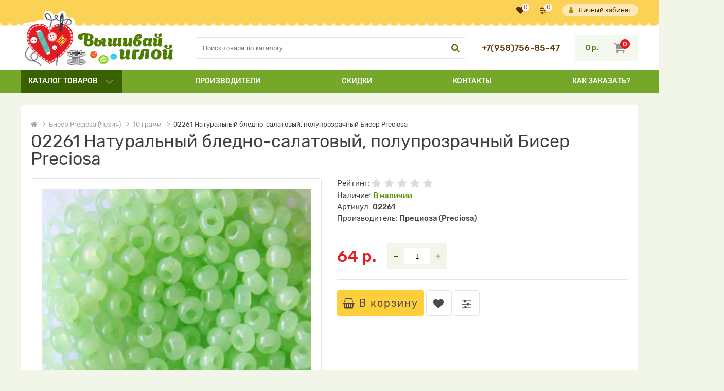

--- FILE ---
content_type: text/html; charset=utf-8
request_url: https://www.vyshivaj-igolochka.ru/0-48
body_size: 17779
content:
<!DOCTYPE html>
<!--[if IE]><![endif]-->
<!--[if IE 8 ]><html dir="ltr" lang="ru" class="ie8"><![endif]-->
<!--[if IE 9 ]><html dir="ltr" lang="ru" class="ie9"><![endif]-->
<!--[if (gt IE 9)|!(IE)]><!-->
<html dir="ltr" lang="ru">
<!--<![endif]-->
<head>
<meta charset="UTF-8" />
<meta name="viewport" content="width=device-width, initial-scale=1">
<meta http-equiv="X-UA-Compatible" content="IE=edge">
<title>02261 Натуральный бледно-салатовый, полупрозрачный Бисер Preciosa</title>
<base href="https://www.vyshivaj-igolochka.ru/" />
<meta property="og:title" content="02261 Натуральный бледно-салатовый, полупрозрачный Бисер Preciosa" />
<meta property="og:type" content="website" />
<meta property="og:url" content="https://www.vyshivaj-igolochka.ru/0-48" />
<meta property="og:image" content="https://www.vyshivaj-igolochka.ru/image/cache/catalog/products/02261-biser-10-preciosa-chehiya-50-gramm-1-800x800-523x523.webp" />
<meta property="og:site_name" content="Вышивай Иглой" />
<style>
@font-face {
	font-display: swap;
	font-family: 'Rubik';
	font-style: normal;
	font-weight: 300;
	src: url('catalog/view/theme/default/fonts/Rubik/rubik-v9-latin_cyrillic-300.eot');
	src:
       url('catalog/view/theme/default/fonts/Rubik/rubik-v9-latin_cyrillic-300.eot?#iefix') format('embedded-opentype'),
       url('catalog/view/theme/default/fonts/Rubik/rubik-v9-latin_cyrillic-300.woff2') format('woff2'),
       url('catalog/view/theme/default/fonts/Rubik/rubik-v9-latin_cyrillic-300.woff') format('woff'),
       url('catalog/view/theme/default/fonts/Rubik/rubik-v9-latin_cyrillic-300.ttf') format('truetype'),
       url('catalog/view/theme/default/fonts/Rubik/rubik-v9-latin_cyrillic-300.svg#Rubik') format('svg');
}
@font-face {
	font-display: swap;
	font-family: 'Rubik';
	font-style: normal;
	font-weight: 400;
	src: url('catalog/view/theme/default/fonts/Rubik/rubik-v9-latin_cyrillic-regular.eot');
	src:
       url('catalog/view/theme/default/fonts/Rubik/Rubik-Regular.eot?#iefix') format('embedded-opentype'),
       url('catalog/view/theme/default/fonts/Rubik/rubik-v9-latin_cyrillic-regular.woff2') format('woff2'),
       url('catalog/view/theme/default/fonts/Rubik/rubik-v9-latin_cyrillic-regular.woff') format('woff'),
       url('catalog/view/theme/default/fonts/Rubik/rubik-v9-latin_cyrillic-regular.ttf') format('truetype'),
       url('catalog/view/theme/default/fonts/Rubik/rubik-v9-latin_cyrillic-regular.svg#Rubik') format('svg');
}
@font-face {
	font-display: swap;
	font-family: 'Rubik';
	font-style: normal;
	font-weight: 500;
	src: url('catalog/view/theme/default/fonts/Rubik/rubik-v9-latin_cyrillic-500.eot');
	src:
       url('catalog/view/theme/default/fonts/Rubik/rubik-v9-latin_cyrillic-500.eot?#iefix') format('embedded-opentype'),
       url('catalog/view/theme/default/fonts/Rubik/rubik-v9-latin_cyrillic-500.woff2') format('woff2'),
       url('catalog/view/theme/default/fonts/Rubik/rubik-v9-latin_cyrillic-500.woff') format('woff'),
       url('catalog/view/theme/default/fonts/Rubik/rubik-v9-latin_cyrillic-500.ttf') format('truetype'),
       url('catalog/view/theme/default/fonts/Rubik/rubik-v9-latin_cyrillic-500.svg#Rubik') format('svg');
}
@font-face {
	font-display: swap;
	font-family: 'Rubik';
	font-style: normal;
	font-weight: 700;
	src: url('catalog/view/theme/default/fonts/Rubik/rubik-v9-latin_cyrillic-500.eot');
	src:
       url('catalog/view/theme/default/fonts/Rubik/rubik-v9-latin_cyrillic-500.eot?#iefix') format('embedded-opentype'),
       url('catalog/view/theme/default/fonts/Rubik/rubik-v9-latin_cyrillic-500.woff2') format('woff2'),
       url('catalog/view/theme/default/fonts/Rubik/rubik-v9-latin_cyrillic-500.woff') format('woff'),
       url('catalog/view/theme/default/fonts/Rubik/rubik-v9-latin_cyrillic-500.ttf') format('truetype'),
       url('catalog/view/theme/default/fonts/Rubik/rubik-v9-latin_cyrillic-500.svg#Rubik') format('svg');
}
@font-face {
	font-display: swap;
	font-family: 'igolochka';
	font-weight: normal;
	font-style: normal;
	src:
		url('catalog/view/theme/default/fonts/igolochka/igolochka.woff2') format('woff2'),
		url('catalog/view/theme/default/fonts/igolochka/igolochka.woff') format('woff'),
		url('catalog/view/theme/default/fonts/igolochka/igolochka.ttf') format('truetype'),
		url('catalog/view/theme/default/fonts/igolochka/igolochka.svg') format('svg');
}
</style>
<link href="catalog/view/theme/default/stylesheet/stylesheet.css" rel="preload" as="style">
<link href="catalog/view/theme/default/stylesheet/stylesheet.css" rel="stylesheet">
<link href="catalog/view/javascript/blog/colorbox/css/0/colorbox.css" type="text/css" rel="stylesheet" media="screen" />
<link href="image/seocms.css" type="text/css" rel="stylesheet" media="screen" />
<link href="catalog/view/javascript/blog/rating/jquery.rating.css" type="text/css" rel="stylesheet" media="screen" />
<link href="catalog/view/javascript/jquery/jquery-2.1.1.min.js" rel="preload" as="script">
<script src="catalog/view/javascript/jquery/jquery-2.1.1.min.js"></script>
<script defer src="catalog/view/javascript/common.js"></script>
<link href="https://www.vyshivaj-igolochka.ru/0-48" rel="canonical" />
<link href="https://www.vyshivaj-igolochka.ru/image/catalog/favicon.png" rel="icon" />
<script defer src="catalog/view/javascript/blog/colorbox/jquery.colorbox.js"></script>
<script defer src="catalog/view/javascript/blog/blog.color.js"></script>
<script defer src="catalog/view/javascript/blog/rating/jquery.rating.js"></script>
<script defer src="catalog/view/javascript/blog/blog.comment.js"></script>
</head>
<body class="product-product-76063">
<nav id="top">
	<div class="container flex fl-ai-center">
		<ul class="list-unstyled left flex fl-ai-center">
					</ul>
		<ul class="list-unstyled right flex fl-wrap md-nowrap fl-ai-center">
			<li><a href="https://www.vyshivaj-igolochka.ru/wishlist/" class="counter-round" id="wishlist-total"><i class="ico ico-heart"></i><span class="round">0</span><span class="md-hide"> Избранное</span></a></li>
			<li><a href="https://www.vyshivaj-igolochka.ru/compare-products/" class="counter-round" id="compare-total"><i class="ico ico-sliders"></i><span class="round">0</span><span class="md-hide"> Сравнение</span></a></li>
									<li class="account sm-hidden"><a data-mfp-src="https://www.vyshivaj-igolochka.ru/index.php?route=account/modal_account" class="popup-ajax"><i class="ico ico-user"></i>Личный кабинет</a></li>
		</ul>
	</div>
</nav>
<header>
	<div class="container header-middle flex fl-wrap md-nowrap fl-ai-center">
		<a class="menu-toggle md-hide"><i class="ico ico-menu"></i></a>
		<div id="logo">
						<a href="https://www.vyshivaj-igolochka.ru/"><img src="https://www.vyshivaj-igolochka.ru/image/catalog/logo.png" title="Вышивай Иглой" alt="Вышивай Иглой" class="img-responsive" /></a>
					</div>
		<a class="search-toggle md-hide"><i class="ico ico-search"></i></a>
		<a class="popup-ajax md-hide account-link" data-mfp-src="https://www.vyshivaj-igolochka.ru/index.php?route=account/modal_account"><i class="ico ico-user"></i></a>
		<div id="search">
	<input type="text" name="search" value="" placeholder="Поиск товара по каталогу"/>
	<a class="search-button"><i class="ico ico-search"></i></a>
</div>		<div class="phones md-hidden">
			<a href="tel:+79587568547">+7(958)756-85-47</a>
					</div>
		<div id="cart" class="btn-group btn-block dropdown">
	<a class="dropdown-toggle" data-href="https://www.vyshivaj-igolochka.ru/simplecheckout/"><span id="cart-total"><i>0</i><span>0 р.</span></span><i class="ico ico-shopping-cart"></i></a>
	<ul class="cart-content dropdown-menu right list-unstyled">
				<li class="t-center">В корзине пусто!</li>
			</ul>
</div>	</div>
	<div class="header-bottom">
		<div class="container">
			<ul id="main-nav" class="flex fl-ai-center list-unstyled">
				<li class="dropdown menu-catalog">
					<a class="dropdown-toggle arrow">Каталог<span class="md-hidden"> товаров</span></a>
					<ul class="dropdown-menu list-unstyled level-1">
												<li class="parent dropdown">
							<a class="dropdown-toggle arrow" href="https://www.vyshivaj-igolochka.ru/aksessuary-dlya-rukodeliya/">Аксессуары для рукоделия</a>
														<div class="dropdown-menu level-2">
								<ul class="list-unstyled flex fl-wrap fl-start">
																<li class="md-3">
									<a href="https://www.vyshivaj-igolochka.ru/aksessuary-dlya-rukodeliya/bokovaya-natyazhka/">Боковая натяжка</a>
																	</li>
																<li class="md-3">
									<a href="https://www.vyshivaj-igolochka.ru/aksessuary-dlya-rukodeliya/businy/">Бусины</a>
																	</li>
																<li class="md-3">
									<a href="https://www.vyshivaj-igolochka.ru/aksessuary-dlya-rukodeliya/igly-0/">Иглы</a>
																	</li>
																<li class="md-3">
									<a href="https://www.vyshivaj-igolochka.ru/aksessuary-dlya-rukodeliya/katalogi/">Каталоги</a>
																	</li>
																<li class="md-3">
									<a href="https://www.vyshivaj-igolochka.ru/aksessuary-dlya-rukodeliya/kleevye-materialy/">Клеевые материалы</a>
																	</li>
																<li class="md-3">
									<a href="https://www.vyshivaj-igolochka.ru/aksessuary-dlya-rukodeliya/leska-mononit/">Леска (мононить)</a>
																	</li>
																<li class="md-3">
									<a href="https://www.vyshivaj-igolochka.ru/aksessuary-dlya-rukodeliya/nitki-lyureks-adely/">Люрекс Адель</a>
																	</li>
																<li class="md-3">
									<a href="https://www.vyshivaj-igolochka.ru/aksessuary-dlya-rukodeliya/nabory-dlya-rezki/">Наборы для резки</a>
																	</li>
																<li class="md-3">
									<a href="https://www.vyshivaj-igolochka.ru/aksessuary-dlya-rukodeliya/nitki-dlya-vyshivaniya/">Нити</a>
																	</li>
																<li class="md-3">
									<a href="https://www.vyshivaj-igolochka.ru/aksessuary-dlya-rukodeliya/noghnicy-dlya-rukodeliya/">Ножницы</a>
																	</li>
																<li class="md-3">
									<a href="https://www.vyshivaj-igolochka.ru/aksessuary-dlya-rukodeliya/organayzer-dlya-muline/">Органайзер для мулине</a>
																	</li>
																<li class="md-3">
									<a href="https://www.vyshivaj-igolochka.ru/aksessuary-dlya-rukodeliya/%D0%BA%D0%B0%D1%82%D0%B5%D0%B3%D0%BE%D1%80%D0%B8%D1%8F-11/">Органайзеры</a>
																	</li>
																<li class="md-3">
									<a href="https://www.vyshivaj-igolochka.ru/aksessuary-dlya-rukodeliya/provoloka-florlenta-0/">Проволока, флорлента</a>
																	</li>
																<li class="md-3">
									<a href="https://www.vyshivaj-igolochka.ru/aksessuary-dlya-rukodeliya/pyalca-0/">Пяльца</a>
																	</li>
																<li class="md-3">
									<a href="https://www.vyshivaj-igolochka.ru/aksessuary-dlya-rukodeliya/raznoe/">Разное</a>
																	</li>
																<li class="md-3">
									<a href="https://www.vyshivaj-igolochka.ru/aksessuary-dlya-rukodeliya/upakovka/">Упаковка</a>
																	</li>
																<li class="md-3">
									<a href="https://www.vyshivaj-igolochka.ru/aksessuary-dlya-rukodeliya/fermuary/">Фермуары</a>
																	</li>
																</ul>
							</div>
													</li>
												<li class="parent dropdown">
							<a class="dropdown-toggle arrow" href="https://www.vyshivaj-igolochka.ru/biser-preciosa-chehiya-0/">Бисер Preciosa (Чехия)</a>
														<div class="dropdown-menu level-2">
								<ul class="list-unstyled flex fl-wrap fl-start">
																<li class="md-3">
									<a href="https://www.vyshivaj-igolochka.ru/biser-preciosa-chehiya-0/biser-10-gramm/">10 грамм</a>
																	</li>
																<li class="md-3">
									<a href="https://www.vyshivaj-igolochka.ru/biser-preciosa-chehiya-0/podbor-bisera/">Подбор бисера</a>
																	</li>
																</ul>
							</div>
													</li>
												<li class="parent dropdown">
							<a class="dropdown-toggle arrow" href="https://www.vyshivaj-igolochka.ru/vyshivka-krestom/">Вышивка нитками</a>
														<div class="dropdown-menu level-2">
								<ul class="list-unstyled flex fl-wrap fl-start">
																<li class="md-3">
									<a href="https://www.vyshivaj-igolochka.ru/vyshivka-krestom/vyshivka-gladyu-1/">Вышивка гладью</a>
																	</li>
																<li class="md-3">
									<a href="https://www.vyshivaj-igolochka.ru/vyshivka-krestom/vyshivka-dekorativnymi-shvami/">Вышивка декоративными швами</a>
																	</li>
																<li class="md-3">
									<a href="https://www.vyshivaj-igolochka.ru/vyshivka-krestom/gobelen/">Гобелен</a>
																	</li>
																<li class="md-3">
									<a href="https://www.vyshivaj-igolochka.ru/vyshivka-krestom/dizaynerskie-shemy-dlya-vyshivki-krestom/">Дизайнерские схемы для вышивки крестом</a>
																	</li>
																<li class="md-3">
									<a href="https://www.vyshivaj-igolochka.ru/index.php?route=product/category&amp;path=573_1135">Канва с нанесенным рисунком</a>
																	</li>
																<li class="md-3">
									<a href="https://www.vyshivaj-igolochka.ru/vyshivka-krestom/muline-dmc-dms-franciya/">Мулине DMC (ДМС) Франция</a>
																	</li>
																<li class="md-3">
									<a href="https://www.vyshivaj-igolochka.ru/vyshivka-krestom/muline/">Мулине ПНК им. Кирова</a>
																	</li>
																<li class="md-3">
									<a href="https://www.vyshivaj-igolochka.ru/vyshivka-krestom/nabory-dlya-rezki-bumagi/">Наборы для вышивки крестом</a>
																	</li>
																</ul>
							</div>
													</li>
												<li class="parent dropdown">
							<a class="dropdown-toggle arrow" href="https://www.vyshivaj-igolochka.ru/dekor-i-dizayn/">ДЕКОР и ДИЗАЙН</a>
														<div class="dropdown-menu level-2">
								<ul class="list-unstyled flex fl-wrap fl-start">
																<li class="md-3">
									<a href="https://www.vyshivaj-igolochka.ru/dekor-i-dizayn/bukvy/">Буквы</a>
																	</li>
																<li class="md-3">
									<a href="https://www.vyshivaj-igolochka.ru/dekor-i-dizayn/businy-0/">Бусины</a>
																	</li>
																<li class="md-3">
									<a href="https://www.vyshivaj-igolochka.ru/dekor-i-dizayn/zagotovki-dlya-dekorirovaniya-derevo/">Заготовки для декорирования (дерево)</a>
																	</li>
																<li class="md-3">
									<a href="https://www.vyshivaj-igolochka.ru/dekor-i-dizayn/cifry/">Цифры</a>
																	</li>
																</ul>
							</div>
													</li>
												<li class="parent dropdown">
							<a class="dropdown-toggle arrow" href="https://www.vyshivaj-igolochka.ru/derevyannye-zagotovki/">Деревянные заготовки</a>
														<div class="dropdown-menu level-2">
								<ul class="list-unstyled flex fl-wrap fl-start">
																<li class="md-3">
									<a href="https://www.vyshivaj-igolochka.ru/derevyannye-zagotovki/derevyannye-zagotovki-dlya-vyshivki/">Деревянные заготовки для вышивки</a>
																	</li>
																<li class="md-3">
									<a href="https://www.vyshivaj-igolochka.ru/derevyannye-zagotovki/ramki-dlya-vyshivok/">Рамки для вышивок</a>
																	</li>
																</ul>
							</div>
													</li>
												<li class="parent dropdown">
							<a class="dropdown-toggle arrow" href="https://www.vyshivaj-igolochka.ru/dlya-risovaniya/">ДЛЯ РИСОВАНИЯ</a>
														<div class="dropdown-menu level-2">
								<ul class="list-unstyled flex fl-wrap fl-start">
																<li class="md-3">
									<a href="https://www.vyshivaj-igolochka.ru/dlya-risovaniya/risovanie-po-nomeram-0/">Рисование по номерам</a>
																	</li>
																<li class="md-3">
									<a href="https://www.vyshivaj-igolochka.ru/dlya-risovaniya/rospis-po-fanere/">Роспись по фанере</a>
																	</li>
																<li class="md-3">
									<a href="https://www.vyshivaj-igolochka.ru/dlya-risovaniya/rospis-po-holstu/">роспись по холсту</a>
																	</li>
																</ul>
							</div>
													</li>
												<li class="parent dropdown">
							<a class="dropdown-toggle arrow" href="https://www.vyshivaj-igolochka.ru/zagotovki-dlya-vyshivanok-0/">Заготовки для вышиванок, сумок, рушныков, аксессуаров и пр.</a>
														<div class="dropdown-menu level-2">
								<ul class="list-unstyled flex fl-wrap fl-start">
																<li class="md-3">
									<a href="https://www.vyshivaj-igolochka.ru/index.php?route=product/category&amp;path=131_819">Банты на корзинку</a>
																	</li>
																<li class="md-3">
									<a href="https://www.vyshivaj-igolochka.ru/zagotovki-dlya-vyshivanok-0/bloknoty/">Блокноты</a>
																	</li>
																<li class="md-3">
									<a href="https://www.vyshivaj-igolochka.ru/zagotovki-dlya-vyshivanok-0/braslety/">Браслеты</a>
																	</li>
																<li class="md-3">
									<a href="https://www.vyshivaj-igolochka.ru/zagotovki-dlya-vyshivanok-0/vstavki-dlya-odezhdy-0/">Вставки для одежды</a>
																	</li>
																<li class="md-3">
									<a href="https://www.vyshivaj-igolochka.ru/index.php?route=product/category&amp;path=131_166">Вышиванки Детские</a>
																	</li>
																<li class="md-3">
									<a href="https://www.vyshivaj-igolochka.ru/zagotovki-dlya-vyshivanok-0/zhenskie-0/">Вышиванки Женские</a>
																	</li>
																<li class="md-3">
									<a href="https://www.vyshivaj-igolochka.ru/zagotovki-dlya-vyshivanok-0/muzhskie-0/">Вышиванки Мужские</a>
																	</li>
																<li class="md-3">
									<a href="https://www.vyshivaj-igolochka.ru/index.php?route=product/category&amp;path=131_756">Вышиванки Пошитые</a>
																	</li>
																<li class="md-3">
									<a href="https://www.vyshivaj-igolochka.ru/zagotovki-dlya-vyshivanok-0/galstuki/">Галстуки</a>
																	</li>
																<li class="md-3">
									<a href="https://www.vyshivaj-igolochka.ru/zagotovki-dlya-vyshivanok-0/diplom/">Диплом</a>
																	</li>
																<li class="md-3">
									<a href="https://www.vyshivaj-igolochka.ru/zagotovki-dlya-vyshivanok-0/dlya-kreshcheniya/">Для Крещения</a>
																	</li>
																<li class="md-3">
									<a href="https://www.vyshivaj-igolochka.ru/index.php?route=product/category&amp;path=131_609">Елочные игрушки</a>
																	</li>
																<li class="md-3">
									<a href="https://www.vyshivaj-igolochka.ru/zagotovki-dlya-vyshivanok-0/zagotovki-dlya-vyshivki-sumki-klatchey-koshelkov/">Заготовки для вышивки сумки, клатчей, кошельков.</a>
																	</li>
																<li class="md-3">
									<a href="https://www.vyshivaj-igolochka.ru/zagotovki-dlya-vyshivanok-0/zagotovki-na-domotkanom-polotne/">Заготовки на домотканом полотне</a>
																	</li>
																<li class="md-3">
									<a href="https://www.vyshivaj-igolochka.ru/zagotovki-dlya-vyshivanok-0/igolnicy-0/">Игольницы</a>
																	</li>
																<li class="md-3">
									<a href="https://www.vyshivaj-igolochka.ru/zagotovki-dlya-vyshivanok-0/konservaciya/">Консервация</a>
																	</li>
																<li class="md-3">
									<a href="https://www.vyshivaj-igolochka.ru/zagotovki-dlya-vyshivanok-0/krobochki-dlya-deneg/">Кробочки для денег</a>
																	</li>
																<li class="md-3">
									<a href="https://www.vyshivaj-igolochka.ru/zagotovki-dlya-vyshivanok-0/pashalnye-lenty/">Ленты на корзину</a>
																	</li>
																<li class="md-3">
									<a href="https://www.vyshivaj-igolochka.ru/zagotovki-dlya-vyshivanok-0/maski/">Маски</a>
																	</li>
																<li class="md-3">
									<a href="https://www.vyshivaj-igolochka.ru/zagotovki-dlya-vyshivanok-0/meshochki/">Мешочки для нижнего белья</a>
																	</li>
																<li class="md-3">
									<a href="https://www.vyshivaj-igolochka.ru/zagotovki-dlya-vyshivanok-0/nagrudnik/">Нагрудник</a>
																	</li>
																<li class="md-3">
									<a href="https://www.vyshivaj-igolochka.ru/zagotovki-dlya-vyshivanok-0/novogodnie-sapozhki/">Новогодние сапожки, рукавички.</a>
																	</li>
																<li class="md-3">
									<a href="https://www.vyshivaj-igolochka.ru/zagotovki-dlya-vyshivanok-0/oblozhki-na-pasporta/">Обложки на паспорта</a>
																	</li>
																<li class="md-3">
									<a href="https://www.vyshivaj-igolochka.ru/zagotovki-dlya-vyshivanok-0/organayzery/">Органайзеры, корзинки</a>
																	</li>
																<li class="md-3">
									<a href="https://www.vyshivaj-igolochka.ru/zagotovki-dlya-vyshivanok-0/pashalnaya-salfetka/">Пасхальная салфетка</a>
																	</li>
																<li class="md-3">
									<a href="https://www.vyshivaj-igolochka.ru/zagotovki-dlya-vyshivanok-0/pashalnye-korzinki/">Пасхальные корзинки</a>
																	</li>
																<li class="md-3">
									<a href="https://www.vyshivaj-igolochka.ru/zagotovki-dlya-vyshivanok-0/pashalnye-rushniki/">Пасхальные рушники</a>
																	</li>
																<li class="md-3">
									<a href="https://www.vyshivaj-igolochka.ru/zagotovki-dlya-vyshivanok-0/podarochnye-meshochki/">Подарочные мешочки </a>
																	</li>
																<li class="md-3">
									<a href="https://www.vyshivaj-igolochka.ru/zagotovki-dlya-vyshivanok-0/podstavka-pod-pashu/">Подставка под пасху</a>
																	</li>
																<li class="md-3">
									<a href="https://www.vyshivaj-igolochka.ru/zagotovki-dlya-vyshivanok-0/podstavki-dlya-telefona-0/">Подставки для телефона</a>
																	</li>
																<li class="md-3">
									<a href="https://www.vyshivaj-igolochka.ru/zagotovki-dlya-vyshivanok-0/podushechki-dlya-kolec/">Подушечки для колец</a>
																	</li>
																<li class="md-3">
									<a href="https://www.vyshivaj-igolochka.ru/zagotovki-dlya-vyshivanok-0/podushki/">Подушки</a>
																	</li>
																<li class="md-3">
									<a href="https://www.vyshivaj-igolochka.ru/zagotovki-dlya-vyshivanok-0/sumki-klatchi-kosmetichkii/">Пошитые сумки, клатчи, косметички и др. аксессуары</a>
																	</li>
																<li class="md-3">
									<a href="https://www.vyshivaj-igolochka.ru/zagotovki-dlya-vyshivanok-0/poyas-krayka/">Пояс крайка</a>
																	</li>
																<li class="md-3">
									<a href="https://www.vyshivaj-igolochka.ru/zagotovki-dlya-vyshivanok-0/rushnyki-na-ikony/">Рушныки на иконы</a>
																	</li>
																<li class="md-3">
									<a href="https://www.vyshivaj-igolochka.ru/zagotovki-dlya-vyshivanok-0/svadebnye-rushniki/">Свадебные рушныки</a>
																	</li>
																<li class="md-3">
									<a href="https://www.vyshivaj-igolochka.ru/index.php?route=product/category&amp;path=131_808">Сервировка стола</a>
																	</li>
																<li class="md-3">
									<a href="https://www.vyshivaj-igolochka.ru/zagotovki-dlya-vyshivanok-0/spasovskie-rushnyki/">Спасовские рушныки</a>
																	</li>
																<li class="md-3">
									<a href="https://www.vyshivaj-igolochka.ru/zagotovki-dlya-vyshivanok-0/suveniry/">Сувениры</a>
																	</li>
																<li class="md-3">
									<a href="https://www.vyshivaj-igolochka.ru/zagotovki-dlya-vyshivanok-0/sumochka-dlya-banki/">Сумочка для банки</a>
																	</li>
																<li class="md-3">
									<a href="https://www.vyshivaj-igolochka.ru/index.php?route=product/category&amp;path=131_896">Украшения</a>
																	</li>
																<li class="md-3">
									<a href="https://www.vyshivaj-igolochka.ru/zagotovki-dlya-vyshivanok-0/fartushki/">Фартушки</a>
																	</li>
																<li class="md-3">
									<a href="https://www.vyshivaj-igolochka.ru/index.php?route=product/category&amp;path=131_448">Футболки</a>
																	</li>
																<li class="md-3">
									<a href="https://www.vyshivaj-igolochka.ru/zagotovki-dlya-vyshivanok-0/chasy-0/">Часы</a>
																	</li>
																<li class="md-3">
									<a href="https://www.vyshivaj-igolochka.ru/zagotovki-dlya-vyshivanok-0/chilce/">Чильце</a>
																	</li>
																<li class="md-3">
									<a href="https://www.vyshivaj-igolochka.ru/zagotovki-dlya-vyshivanok-0/shkolnikam-oblozhkizakladki/">Школьникам (обложки,закладки...)</a>
																	</li>
																<li class="md-3">
									<a href="https://www.vyshivaj-igolochka.ru/index.php?route=product/category&amp;path=131_953">Юбка под ёлку</a>
																	</li>
																</ul>
							</div>
													</li>
												<li>
							<a href="https://www.vyshivaj-igolochka.ru/igrushki-svoimi-rukami/">Игрушки своими руками</a>
													</li>
												<li>
							<a href="https://www.vyshivaj-igolochka.ru/rasprodazha-0/">Магазин не работает</a>
													</li>
												<li class="parent dropdown">
							<a class="dropdown-toggle arrow" href="https://www.vyshivaj-igolochka.ru/nabory-dlya-vyshivki-biserom-0/">Наборы для вышивки бисером (картины)</a>
														<div class="dropdown-menu level-2">
								<ul class="list-unstyled flex fl-wrap fl-start">
																<li class="md-3">
									<a href="https://www.vyshivaj-igolochka.ru/nabory-dlya-vyshivki-biserom-0/abstrakcii-0/">Абстракции</a>
																	</li>
																<li class="md-3">
									<a href="https://www.vyshivaj-igolochka.ru/nabory-dlya-vyshivki-biserom-0/angelochki-2/">Ангелочки</a>
																	</li>
																<li class="md-3">
									<a href="https://www.vyshivaj-igolochka.ru/nabory-dlya-vyshivki-biserom-0/babochki/">Бабочки, стрекозы</a>
																	</li>
																<li class="md-3">
									<a href="https://www.vyshivaj-igolochka.ru/nabory-dlya-vyshivki-biserom-0/vodnyy-mir-0/">Водный мир</a>
																	</li>
																<li class="md-3">
									<a href="https://www.vyshivaj-igolochka.ru/nabory-dlya-vyshivki-biserom-0/vostochnye-syuzhety-2/">Восточные сюжеты</a>
																	</li>
																<li class="md-3">
									<a href="https://www.vyshivaj-igolochka.ru/nabory-dlya-vyshivki-biserom-0/vyshivka-vprikrep-0/">Вышивка вприкреп</a>
																	</li>
																<li class="md-3">
									<a href="https://www.vyshivaj-igolochka.ru/nabory-dlya-vyshivki-biserom-0/garderobchik-i-aksessuary-0/">Гардеробчик и аксессуары</a>
																	</li>
																<li class="md-3">
									<a href="https://www.vyshivaj-igolochka.ru/nabory-dlya-vyshivki-biserom-0/gorodskie-peyzazhi-2/">Городские пейзажи</a>
																	</li>
																<li class="md-3">
									<a href="https://www.vyshivaj-igolochka.ru/nabory-dlya-vyshivki-biserom-0/detki-0/">Деткам</a>
																	</li>
																<li class="md-3">
									<a href="https://www.vyshivaj-igolochka.ru/nabory-dlya-vyshivki-biserom-0/doma-usadby-zamki-2/">Дома, усадьбы, замки</a>
																	</li>
																<li class="md-3">
									<a href="https://www.vyshivaj-igolochka.ru/nabory-dlya-vyshivki-biserom-0/zhivotnyy-mir-2/">Животный мир</a>
																	</li>
																<li class="md-3">
									<a href="https://www.vyshivaj-igolochka.ru/nabory-dlya-vyshivki-biserom-0/zakladki/">Закладки</a>
																	</li>
																<li class="md-3">
									<a href="https://www.vyshivaj-igolochka.ru/nabory-dlya-vyshivki-biserom-0/zimnyaya-skazka-0/">Зимняя сказка, новогодние сюжеты</a>
																	</li>
																<li class="md-3">
									<a href="https://www.vyshivaj-igolochka.ru/nabory-dlya-vyshivki-biserom-0/znaki-zodiaka-0/">Знаки Зодиака</a>
																	</li>
																<li class="md-3">
									<a href="https://www.vyshivaj-igolochka.ru/nabory-dlya-vyshivki-biserom-0/kalendar/">Календарь</a>
																	</li>
																<li class="md-3">
									<a href="https://www.vyshivaj-igolochka.ru/nabory-dlya-vyshivki-biserom-0/krugovaya-tehnika-0/">Круговая техника</a>
																	</li>
																<li class="md-3">
									<a href="https://www.vyshivaj-igolochka.ru/nabory-dlya-vyshivki-biserom-0/kuhonnaya-tematika-0/">Кухонная тематика</a>
																	</li>
																<li class="md-3">
									<a href="https://www.vyshivaj-igolochka.ru/nabory-dlya-vyshivki-biserom-0/lovcy-snov/">Ловцы снов</a>
																	</li>
																<li class="md-3">
									<a href="https://www.vyshivaj-igolochka.ru/nabory-dlya-vyshivki-biserom-0/lyubov/">Любовь</a>
																	</li>
																<li class="md-3">
									<a href="https://www.vyshivaj-igolochka.ru/index.php?route=product/category&amp;path=19_135">Люди</a>
																	</li>
																<li class="md-3">
									<a href="https://www.vyshivaj-igolochka.ru/nabory-dlya-vyshivki-biserom-0/magnity-0/">Магниты</a>
																	</li>
																<li class="md-3">
									<a href="https://www.vyshivaj-igolochka.ru/nabory-dlya-vyshivki-biserom-0/mandala/">Мандала</a>
																	</li>
																<li class="md-3">
									<a href="https://www.vyshivaj-igolochka.ru/nabory-dlya-vyshivki-biserom-0/metrika/">Метрика</a>
																	</li>
																<li class="md-3">
									<a href="https://www.vyshivaj-igolochka.ru/nabory-dlya-vyshivki-biserom-0/modern-0/">Модерн</a>
																	</li>
																<li class="md-3">
									<a href="https://www.vyshivaj-igolochka.ru/nabory-dlya-vyshivki-biserom-0/more-morskie-peyzazhi-parusniki-0/">Море, морские пейзажи, парусники</a>
																	</li>
																<li class="md-3">
									<a href="https://www.vyshivaj-igolochka.ru/nabory-dlya-vyshivki-biserom-0/muzykalnye-syuzhety-0/">Музыкальные сюжеты</a>
																	</li>
																<li class="md-3">
									<a href="https://www.vyshivaj-igolochka.ru/nabory-dlya-vyshivki-biserom-0/nabory-s-figurnoy-ramkoy/">Наборы с фигурной рамкой</a>
																	</li>
																<li class="md-3">
									<a href="https://www.vyshivaj-igolochka.ru/nabory-dlya-vyshivki-biserom-0/natyurmort-2/">Натюрморт</a>
																	</li>
																<li class="md-3">
									<a href="https://www.vyshivaj-igolochka.ru/index.php?route=product/category&amp;path=19_282">Открытки</a>
																	</li>
																<li class="md-3">
									<a href="https://www.vyshivaj-igolochka.ru/nabory-dlya-vyshivki-biserom-0/pasha-2/">Пасха</a>
																	</li>
																<li class="md-3">
									<a href="https://www.vyshivaj-igolochka.ru/index.php?route=product/category&amp;path=19_51">Пейзажи</a>
																	</li>
																<li class="md-3">
									<a href="https://www.vyshivaj-igolochka.ru/nabory-dlya-vyshivki-biserom-0/po-motivam-izvestnyh-hudozhnikov/">По мотивам известных художников</a>
																	</li>
																<li class="md-3">
									<a href="https://www.vyshivaj-igolochka.ru/nabory-dlya-vyshivki-biserom-0/polnaya-zashivka-0/">Полная зашивка</a>
																	</li>
																<li class="md-3">
									<a href="https://www.vyshivaj-igolochka.ru/nabory-dlya-vyshivki-biserom-0/pticy-1/">Птицы</a>
																	</li>
																<li class="md-3">
									<a href="https://www.vyshivaj-igolochka.ru/nabory-dlya-vyshivki-biserom-0/retro-0/">Ретро</a>
																	</li>
																<li class="md-3">
									<a href="https://www.vyshivaj-igolochka.ru/nabory-dlya-vyshivki-biserom-0/rostomer-0/">Ростомер</a>
																	</li>
																<li class="md-3">
									<a href="https://www.vyshivaj-igolochka.ru/nabory-dlya-vyshivki-biserom-0/transport-1/">Транспорт</a>
																	</li>
																<li class="md-3">
									<a href="https://www.vyshivaj-igolochka.ru/nabory-dlya-vyshivki-biserom-0/triptihi-poliptihi-0/">Триптихи, полиптихи</a>
																	</li>
																<li class="md-3">
									<a href="https://www.vyshivaj-igolochka.ru/index.php?route=product/category&amp;path=19_81">Украинские мотивы</a>
																	</li>
																<li class="md-3">
									<a href="https://www.vyshivaj-igolochka.ru/nabory-dlya-vyshivki-biserom-0/fentezi-0/">Фентези</a>
																	</li>
																<li class="md-3">
									<a href="https://www.vyshivaj-igolochka.ru/nabory-dlya-vyshivki-biserom-0/fotoramki/">Фоторамки</a>
																	</li>
																<li class="md-3">
									<a href="https://www.vyshivaj-igolochka.ru/nabory-dlya-vyshivki-biserom-0/frukty-0/">Фрукты</a>
																	</li>
																<li class="md-3">
									<a href="https://www.vyshivaj-igolochka.ru/index.php?route=product/category&amp;path=19_54">Цветы</a>
																	</li>
																<li class="md-3">
									<a href="https://www.vyshivaj-igolochka.ru/nabory-dlya-vyshivki-biserom-0/chasy-2/">Часы</a>
																	</li>
																<li class="md-3">
									<a href="https://www.vyshivaj-igolochka.ru/nabory-dlya-vyshivki-biserom-0/yuvelirnyy-biser/">Ювелирный бисер</a>
																	</li>
																</ul>
							</div>
													</li>
												<li class="parent dropdown">
							<a class="dropdown-toggle arrow" href="https://www.vyshivaj-igolochka.ru/nabory-dlya-vyshivki-biserom-religiya-0/">Наборы для вышивки бисером (религия)</a>
														<div class="dropdown-menu level-2">
								<ul class="list-unstyled flex fl-wrap fl-start">
																<li class="md-3">
									<a href="https://www.vyshivaj-igolochka.ru/nabory-dlya-vyshivki-biserom-religiya-0/angely-0/">Ангелы</a>
																	</li>
																<li class="md-3">
									<a href="https://www.vyshivaj-igolochka.ru/nabory-dlya-vyshivki-biserom-religiya-0/blagoveshchenie/">Благовещение</a>
																	</li>
																<li class="md-3">
									<a href="https://www.vyshivaj-igolochka.ru/nabory-dlya-vyshivki-biserom-religiya-0/bogorodica-0/">Богородица</a>
																	</li>
																<li class="md-3">
									<a href="https://www.vyshivaj-igolochka.ru/nabory-dlya-vyshivki-biserom-religiya-0/venchalnye-pary-0/">Венчальные Пары</a>
																	</li>
																<li class="md-3">
									<a href="https://www.vyshivaj-igolochka.ru/nabory-dlya-vyshivki-biserom-religiya-0/vsevidyashchee-oko/">Всевидящее око</a>
																	</li>
																<li class="md-3">
									<a href="https://www.vyshivaj-igolochka.ru/nabory-dlya-vyshivki-biserom-religiya-0/domashniy-ikonostas/">Домашний иконостас </a>
																	</li>
																<li class="md-3">
									<a href="https://www.vyshivaj-igolochka.ru/nabory-dlya-vyshivki-biserom-religiya-0/ikony-kamni-businy/">Иконы (камни, бусины, стразы)</a>
																	</li>
																<li class="md-3">
									<a href="https://www.vyshivaj-igolochka.ru/nabory-dlya-vyshivki-biserom-religiya-0/imennye-ikony-0/">Именные иконы</a>
																	</li>
																<li class="md-3">
									<a href="https://www.vyshivaj-igolochka.ru/nabory-dlya-vyshivki-biserom-religiya-0/imennye-ikony-mini-0/">Именные иконы </a>
																	</li>
																<li class="md-3">
									<a href="https://www.vyshivaj-igolochka.ru/nabory-dlya-vyshivki-biserom-religiya-0/kreshchenie/">Крещение</a>
																	</li>
																<li class="md-3">
									<a href="https://www.vyshivaj-igolochka.ru/nabory-dlya-vyshivki-biserom-religiya-0/madonna-0/">Мадонна</a>
																	</li>
																<li class="md-3">
									<a href="https://www.vyshivaj-igolochka.ru/nabory-dlya-vyshivki-biserom-religiya-0/matrona/">Матрона</a>
																	</li>
																<li class="md-3">
									<a href="https://www.vyshivaj-igolochka.ru/nabory-dlya-vyshivki-biserom-religiya-0/molitvy-0/">Молитвы</a>
																	</li>
																<li class="md-3">
									<a href="https://www.vyshivaj-igolochka.ru/nabory-dlya-vyshivki-biserom-religiya-0/po-motivam-izvestnyh-hudozhnikov-0/">По мотивам известных художников</a>
																	</li>
																<li class="md-3">
									<a href="https://www.vyshivaj-igolochka.ru/nabory-dlya-vyshivki-biserom-religiya-0/proroki/">Пророки</a>
																	</li>
																<li class="md-3">
									<a href="https://www.vyshivaj-igolochka.ru/nabory-dlya-vyshivki-biserom-religiya-0/rozhdestvo/">Рождество</a>
																	</li>
																<li class="md-3">
									<a href="https://www.vyshivaj-igolochka.ru/nabory-dlya-vyshivki-biserom-religiya-0/svyatoe-semeystvo-0/">Святое семейство</a>
																	</li>
																<li class="md-3">
									<a href="https://www.vyshivaj-igolochka.ru/nabory-dlya-vyshivki-biserom-religiya-0/svyatoy-nikolay-0/">Святой Николай</a>
																	</li>
																<li class="md-3">
									<a href="https://www.vyshivaj-igolochka.ru/nabory-dlya-vyshivki-biserom-religiya-0/spasitel-0/">Спаситель</a>
																	</li>
																<li class="md-3">
									<a href="https://www.vyshivaj-igolochka.ru/nabory-dlya-vyshivki-biserom-religiya-0/taynaya-vecherya-0/">Тайная вечеря</a>
																	</li>
																<li class="md-3">
									<a href="https://www.vyshivaj-igolochka.ru/nabory-dlya-vyshivki-biserom-religiya-0/troica/">Троица</a>
																	</li>
																<li class="md-3">
									<a href="https://www.vyshivaj-igolochka.ru/nabory-dlya-vyshivki-biserom-religiya-0/format-a1/">формат а1</a>
																	</li>
																<li class="md-3">
									<a href="https://www.vyshivaj-igolochka.ru/nabory-dlya-vyshivki-biserom-religiya-0/format-a2/">формат а2</a>
																	</li>
																<li class="md-3">
									<a href="https://www.vyshivaj-igolochka.ru/nabory-dlya-vyshivki-biserom-religiya-0/format-a3/">Формат а3</a>
																	</li>
																<li class="md-3">
									<a href="https://www.vyshivaj-igolochka.ru/index.php?route=product/category&amp;path=130_227">Формат а4 </a>
																	</li>
																<li class="md-3">
									<a href="https://www.vyshivaj-igolochka.ru/nabory-dlya-vyshivki-biserom-religiya-0/format-a5/">формат а5</a>
																	</li>
																<li class="md-3">
									<a href="https://www.vyshivaj-igolochka.ru/nabory-dlya-vyshivki-biserom-religiya-0/format-a6/">формат а6</a>
																	</li>
																<li class="md-3">
									<a href="https://www.vyshivaj-igolochka.ru/nabory-dlya-vyshivki-biserom-religiya-0/celitel-panteleymon/">Целитель Пантелеймон</a>
																	</li>
																</ul>
							</div>
													</li>
												<li class="parent dropdown">
							<a class="dropdown-toggle arrow" href="https://www.vyshivaj-igolochka.ru/nabory-dlya-detskogo-tvorchestva/">Наборы для детского творчества</a>
														<div class="dropdown-menu level-2">
								<ul class="list-unstyled flex fl-wrap fl-start">
																<li class="md-3">
									<a href="https://www.vyshivaj-igolochka.ru/nabory-dlya-detskogo-tvorchestva/fashion-braslety/">Fashion браслеты</a>
																	</li>
																<li class="md-3">
									<a href="https://www.vyshivaj-igolochka.ru/nabory-dlya-detskogo-tvorchestva/almaznaya-vyshivka/">Алмазная вышивка</a>
																	</li>
																<li class="md-3">
									<a href="https://www.vyshivaj-igolochka.ru/nabory-dlya-detskogo-tvorchestva/barelef/">Барельеф</a>
																	</li>
																<li class="md-3">
									<a href="https://www.vyshivaj-igolochka.ru/nabory-dlya-detskogo-tvorchestva/vyshivka-biserom/">Вышивка бисером</a>
																	</li>
																<li class="md-3">
									<a href="https://www.vyshivaj-igolochka.ru/nabory-dlya-detskogo-tvorchestva/vyshivka-brasletov/">Вышивка браслетов</a>
																	</li>
																<li class="md-3">
									<a href="https://www.vyshivaj-igolochka.ru/nabory-dlya-detskogo-tvorchestva/vyshivka-gladyu/">Вышивка гладью</a>
																	</li>
																<li class="md-3">
									<a href="https://www.vyshivaj-igolochka.ru/nabory-dlya-detskogo-tvorchestva/vyshivka-krestikom/">Вышивка крестиком</a>
																	</li>
																<li class="md-3">
									<a href="https://www.vyshivaj-igolochka.ru/nabory-dlya-detskogo-tvorchestva/vyshivka-po-derevu/">Вышивка по дереву</a>
																	</li>
																<li class="md-3">
									<a href="https://www.vyshivaj-igolochka.ru/nabory-dlya-detskogo-tvorchestva/dekorativnye-shvy/">Декоративные швы</a>
																	</li>
																<li class="md-3">
									<a href="https://www.vyshivaj-igolochka.ru/nabory-dlya-detskogo-tvorchestva/dekupazh-0/">Декупаж</a>
																	</li>
																<li class="md-3">
									<a href="https://www.vyshivaj-igolochka.ru/nabory-dlya-detskogo-tvorchestva/igrushki-iz-bisera/">Игрушки из бисера</a>
																	</li>
																<li class="md-3">
									<a href="https://www.vyshivaj-igolochka.ru/index.php?route=product/category&amp;path=531_1005">Игрушки из бисера и пайеток</a>
																	</li>
																<li class="md-3">
									<a href="https://www.vyshivaj-igolochka.ru/nabory-dlya-detskogo-tvorchestva/igrushki-iz-fetra/">Игрушки из фетра</a>
																	</li>
																<li class="md-3">
									<a href="https://www.vyshivaj-igolochka.ru/nabory-dlya-detskogo-tvorchestva/kvilling-0/">Квиллинг</a>
																	</li>
																<li class="md-3">
									<a href="https://www.vyshivaj-igolochka.ru/nabory-dlya-detskogo-tvorchestva/kovrovaya-vyshivki/">Ковровая вышивки</a>
																	</li>
																<li class="md-3">
									<a href="https://www.vyshivaj-igolochka.ru/nabory-dlya-detskogo-tvorchestva/kukly/">Куклы</a>
																	</li>
																<li class="md-3">
									<a href="https://www.vyshivaj-igolochka.ru/nabory-dlya-detskogo-tvorchestva/nabory-dlya-biseropleteniya-0/">Наборы для бисероплетения</a>
																	</li>
																<li class="md-3">
									<a href="https://www.vyshivaj-igolochka.ru/nabory-dlya-detskogo-tvorchestva/nabory-dlya-valyaniya-1/">Наборы для валяния</a>
																	</li>
																<li class="md-3">
									<a href="https://www.vyshivaj-igolochka.ru/nabory-dlya-detskogo-tvorchestva/nabory-dlya-shitya/">Наборы для шитья</a>
																	</li>
																<li class="md-3">
									<a href="https://www.vyshivaj-igolochka.ru/nabory-dlya-detskogo-tvorchestva/nabory-s-dekorativnoy-provolokoy-0/">Наборы с декоративной проволокой</a>
																	</li>
																<li class="md-3">
									<a href="https://www.vyshivaj-igolochka.ru/nabory-dlya-detskogo-tvorchestva/nabory-s-fetrom/">Наборы с фетром</a>
																	</li>
																<li class="md-3">
									<a href="https://www.vyshivaj-igolochka.ru/nabory-dlya-detskogo-tvorchestva/pletenie-iz-rezinochek/">Плетение из резиночек</a>
																	</li>
																<li class="md-3">
									<a href="https://www.vyshivaj-igolochka.ru/nabory-dlya-detskogo-tvorchestva/risovanie-po-nomeram/">Рисование по номерам</a>
																	</li>
																<li class="md-3">
									<a href="https://www.vyshivaj-igolochka.ru/nabory-dlya-detskogo-tvorchestva/sumki/">Сумки</a>
																	</li>
																<li class="md-3">
									<a href="https://www.vyshivaj-igolochka.ru/nabory-dlya-detskogo-tvorchestva/sumochki-dlya-telefona/">Сумочки для телефона</a>
																	</li>
																<li class="md-3">
									<a href="https://www.vyshivaj-igolochka.ru/nabory-dlya-detskogo-tvorchestva/chasy/">Часы</a>
																	</li>
																</ul>
							</div>
													</li>
												<li class="parent dropdown">
							<a class="dropdown-toggle arrow" href="https://www.vyshivaj-igolochka.ru/nabory-v-raznoy-tehnike-kamni-risovanie-lepka-i-pr-0/">Наборы для творчества (разная техника)</a>
														<div class="dropdown-menu level-2">
								<ul class="list-unstyled flex fl-wrap fl-start">
																<li class="md-3">
									<a href="https://www.vyshivaj-igolochka.ru/nabory-v-raznoy-tehnike-kamni-risovanie-lepka-i-pr-0/vyshivka-gladyu-0/">Вышивка гладью</a>
																	</li>
																<li class="md-3">
									<a href="https://www.vyshivaj-igolochka.ru/nabory-v-raznoy-tehnike-kamni-risovanie-lepka-i-pr-0/vyshivka-lentami/">вышивка лентами</a>
																	</li>
																<li class="md-3">
									<a href="https://www.vyshivaj-igolochka.ru/nabory-v-raznoy-tehnike-kamni-risovanie-lepka-i-pr-0/vyshivka-nitki-biser/">Вышивка нитки + бисер</a>
																	</li>
																<li class="md-3">
									<a href="https://www.vyshivaj-igolochka.ru/nabory-v-raznoy-tehnike-kamni-risovanie-lepka-i-pr-0/vyshivka-paetkami/">Вышивка пайетками</a>
																	</li>
																<li class="md-3">
									<a href="https://www.vyshivaj-igolochka.ru/nabory-v-raznoy-tehnike-kamni-risovanie-lepka-i-pr-0/vyshivka-po-derevu-0/">Вышивка по дереву</a>
																	</li>
																<li class="md-3">
									<a href="https://www.vyshivaj-igolochka.ru/nabory-v-raznoy-tehnike-kamni-risovanie-lepka-i-pr-0/dekorativnye-shvy-0/">Декоративные швы</a>
																	</li>
																<li class="md-3">
									<a href="https://www.vyshivaj-igolochka.ru/nabory-v-raznoy-tehnike-kamni-risovanie-lepka-i-pr-0/dekupazh/">Декупаж</a>
																	</li>
																<li class="md-3">
									<a href="https://www.vyshivaj-igolochka.ru/nabory-v-raznoy-tehnike-kamni-risovanie-lepka-i-pr-0/kartiny-iz-fetra/">Картины из фетра</a>
																	</li>
																<li class="md-3">
									<a href="https://www.vyshivaj-igolochka.ru/nabory-v-raznoy-tehnike-kamni-risovanie-lepka-i-pr-0/kvilling/">Квиллинг</a>
																	</li>
																<li class="md-3">
									<a href="https://www.vyshivaj-igolochka.ru/nabory-v-raznoy-tehnike-kamni-risovanie-lepka-i-pr-0/mikrovyshivka/">Микровышивка</a>
																	</li>
																<li class="md-3">
									<a href="https://www.vyshivaj-igolochka.ru/nabory-v-raznoy-tehnike-kamni-risovanie-lepka-i-pr-0/nabory-dlya-biseropleteniya/">Наборы для бисероплетения</a>
																	</li>
																<li class="md-3">
									<a href="https://www.vyshivaj-igolochka.ru/nabory-v-raznoy-tehnike-kamni-risovanie-lepka-i-pr-0/nabory-dlya-valyaniya-0/">Наборы для валяния</a>
																	</li>
																<li class="md-3">
									<a href="https://www.vyshivaj-igolochka.ru/nabory-v-raznoy-tehnike-kamni-risovanie-lepka-i-pr-0/nabory-s-dekorativnoy-provolokoy/">Наборы с декоративной проволокой</a>
																	</li>
																<li class="md-3">
									<a href="https://www.vyshivaj-igolochka.ru/nabory-v-raznoy-tehnike-kamni-risovanie-lepka-i-pr-0/nabory-so-strazami-0/">Наборы со стразами</a>
																	</li>
																<li class="md-3">
									<a href="https://www.vyshivaj-igolochka.ru/nabory-v-raznoy-tehnike-kamni-risovanie-lepka-i-pr-0/papertol-kartiny-iz-bumagi/">Папертоль (картины из бумаги)</a>
																	</li>
																<li class="md-3">
									<a href="https://www.vyshivaj-igolochka.ru/nabory-v-raznoy-tehnike-kamni-risovanie-lepka-i-pr-0/raskraski-antistress/">Раскраски антистресс</a>
																	</li>
																<li class="md-3">
									<a href="https://www.vyshivaj-igolochka.ru/nabory-v-raznoy-tehnike-kamni-risovanie-lepka-i-pr-0/risovanie-kamnyami/">Рисование камнями</a>
																	</li>
																<li class="md-3">
									<a href="https://www.vyshivaj-igolochka.ru/nabory-v-raznoy-tehnike-kamni-risovanie-lepka-i-pr-0/string-art/">Стринг-арт</a>
																	</li>
																</ul>
							</div>
													</li>
												<li class="parent dropdown">
							<a class="dropdown-toggle arrow" href="https://www.vyshivaj-igolochka.ru/shemy-dlya-vyshivki-biserom-religiya-0/">Схемы для вышивки бисером (религия)</a>
														<div class="dropdown-menu level-2">
								<ul class="list-unstyled flex fl-wrap fl-start">
																<li class="md-3">
									<a href="https://www.vyshivaj-igolochka.ru/shemy-dlya-vyshivki-biserom-religiya-0/angely-hraniteli/">Ангелы Хранители</a>
																	</li>
																<li class="md-3">
									<a href="https://www.vyshivaj-igolochka.ru/shemy-dlya-vyshivki-biserom-religiya-0/bogorodica/">Богородица</a>
																	</li>
																<li class="md-3">
									<a href="https://www.vyshivaj-igolochka.ru/shemy-dlya-vyshivki-biserom-religiya-0/bolshie-ikony/">Большие иконы</a>
																	</li>
																<li class="md-3">
									<a href="https://www.vyshivaj-igolochka.ru/shemy-dlya-vyshivki-biserom-religiya-0/venchalnaya-para/">Венчальная пара</a>
																	</li>
																<li class="md-3">
									<a href="https://www.vyshivaj-igolochka.ru/shemy-dlya-vyshivki-biserom-religiya-0/georgiy-pobedonosec/">Георгий Победоносец</a>
																	</li>
																<li class="md-3">
									<a href="https://www.vyshivaj-igolochka.ru/shemy-dlya-vyshivki-biserom-religiya-0/strana-rukodeliya-0/">Домашний иконостас</a>
																	</li>
																<li class="md-3">
									<a href="https://www.vyshivaj-igolochka.ru/shemy-dlya-vyshivki-biserom-religiya-0/ikony-na-tkanom-polotne-17-sm-h-21-sm-0/">Иконы  17*21 см</a>
																	</li>
																<li class="md-3">
									<a href="https://www.vyshivaj-igolochka.ru/shemy-dlya-vyshivki-biserom-religiya-0/ikony-1316-sm/">Иконы 13*16 см</a>
																	</li>
																<li class="md-3">
									<a href="https://www.vyshivaj-igolochka.ru/shemy-dlya-vyshivki-biserom-religiya-0/ikony-1620-sm/">Иконы 16*20 см</a>
																	</li>
																<li class="md-3">
									<a href="https://www.vyshivaj-igolochka.ru/shemy-dlya-vyshivki-biserom-religiya-0/ikony-1739-sm/">Иконы 17*39 см</a>
																	</li>
																<li class="md-3">
									<a href="https://www.vyshivaj-igolochka.ru/index.php?route=product/category&amp;path=103_224">Иконы 20*25 см</a>
																	</li>
																<li class="md-3">
									<a href="https://www.vyshivaj-igolochka.ru/shemy-dlya-vyshivki-biserom-religiya-0/ikony-2555-sm/">Иконы 25*55 см</a>
																	</li>
																<li class="md-3">
									<a href="https://www.vyshivaj-igolochka.ru/shemy-dlya-vyshivki-biserom-religiya-0/ikony-2736-sm/">Иконы 27*36 см</a>
																	</li>
																<li class="md-3">
									<a href="https://www.vyshivaj-igolochka.ru/shemy-dlya-vyshivki-biserom-religiya-0/ikony-29x60-0/">Иконы 29x60</a>
																	</li>
																<li class="md-3">
									<a href="https://www.vyshivaj-igolochka.ru/index.php?route=product/category&amp;path=103_102">Иконы 30*40 см</a>
																	</li>
																<li class="md-3">
									<a href="https://www.vyshivaj-igolochka.ru/shemy-dlya-vyshivki-biserom-religiya-0/ikony-4060-sm/">Иконы 40*60 см</a>
																	</li>
																<li class="md-3">
									<a href="https://www.vyshivaj-igolochka.ru/shemy-dlya-vyshivki-biserom-religiya-0/ikony-67-sm/">Иконы 6*7 см</a>
																	</li>
																<li class="md-3">
									<a href="https://www.vyshivaj-igolochka.ru/shemy-dlya-vyshivki-biserom-religiya-0/ikony-710-sm/">Иконы 7*10 см</a>
																	</li>
																<li class="md-3">
									<a href="https://www.vyshivaj-igolochka.ru/shemy-dlya-vyshivki-biserom-religiya-0/ikony-75120-sm/">Иконы 75*120 см</a>
																	</li>
																<li class="md-3">
									<a href="https://www.vyshivaj-igolochka.ru/shemy-dlya-vyshivki-biserom-religiya-0/ikony-s-ispolzovaniem-kamney/">иконы с использованием камней</a>
																	</li>
																<li class="md-3">
									<a href="https://www.vyshivaj-igolochka.ru/shemy-dlya-vyshivki-biserom-religiya-0/imennye-alfavit-v-razrabotke/">Именные алфавит (в разработке)</a>
																	</li>
																<li class="md-3">
									<a href="https://www.vyshivaj-igolochka.ru/shemy-dlya-vyshivki-biserom-religiya-0/imennye-ikony-1013-sm/">Именные иконы 10*13 см</a>
																	</li>
																<li class="md-3">
									<a href="https://www.vyshivaj-igolochka.ru/shemy-dlya-vyshivki-biserom-religiya-0/imennye-ikony-na-tkanom-polotne-12h17-sm-0/">Именные иконы 12х17 см</a>
																	</li>
																<li class="md-3">
									<a href="https://www.vyshivaj-igolochka.ru/shemy-dlya-vyshivki-biserom-religiya-0/imennye-ikony-13-sm-h-16-sm-0/">Именные иконы 13*16 см</a>
																	</li>
																<li class="md-3">
									<a href="https://www.vyshivaj-igolochka.ru/shemy-dlya-vyshivki-biserom-religiya-0/imennye-ikony-2025-sm/">Именные иконы 20*25 см</a>
																	</li>
																<li class="md-3">
									<a href="https://www.vyshivaj-igolochka.ru/shemy-dlya-vyshivki-biserom-religiya-0/krestnyy-put/">Крестный путь</a>
																	</li>
																<li class="md-3">
									<a href="https://www.vyshivaj-igolochka.ru/shemy-dlya-vyshivki-biserom-religiya-0/madonna/">Мадонна</a>
																	</li>
																<li class="md-3">
									<a href="https://www.vyshivaj-igolochka.ru/shemy-dlya-vyshivki-biserom-religiya-0/motrona/">Матрона</a>
																	</li>
																<li class="md-3">
									<a href="https://www.vyshivaj-igolochka.ru/index.php?route=product/category&amp;path=103_222">Молитвы</a>
																	</li>
																<li class="md-3">
									<a href="https://www.vyshivaj-igolochka.ru/shemy-dlya-vyshivki-biserom-religiya-0/neopalimaya-kupina/">Неопалимая Купина</a>
																	</li>
																<li class="md-3">
									<a href="https://www.vyshivaj-igolochka.ru/shemy-dlya-vyshivki-biserom-religiya-0/neskolko-obrazov-na-ikone/">Несколько образов на иконе.</a>
																	</li>
																<li class="md-3">
									<a href="https://www.vyshivaj-igolochka.ru/shemy-dlya-vyshivki-biserom-religiya-0/panteleymon-celitel/">Пантелеймон Целитель</a>
																	</li>
																<li class="md-3">
									<a href="https://www.vyshivaj-igolochka.ru/shemy-dlya-vyshivki-biserom-religiya-0/prichastie/">Причастие</a>
																	</li>
																<li class="md-3">
									<a href="https://www.vyshivaj-igolochka.ru/index.php?route=product/category&amp;path=103_218">Религиозные картины</a>
																	</li>
																<li class="md-3">
									<a href="https://www.vyshivaj-igolochka.ru/shemy-dlya-vyshivki-biserom-religiya-0/svyataya-troica/">Святая Троица</a>
																	</li>
																<li class="md-3">
									<a href="https://www.vyshivaj-igolochka.ru/shemy-dlya-vyshivki-biserom-religiya-0/svyatoe-semeystvo/">Святое семейство</a>
																	</li>
																<li class="md-3">
									<a href="https://www.vyshivaj-igolochka.ru/shemy-dlya-vyshivki-biserom-religiya-0/svyatoy-nikolay/">Святой Николай</a>
																	</li>
																<li class="md-3">
									<a href="https://www.vyshivaj-igolochka.ru/shemy-dlya-vyshivki-biserom-religiya-0/spasitel/">Спаситель</a>
																	</li>
																<li class="md-3">
									<a href="https://www.vyshivaj-igolochka.ru/shemy-dlya-vyshivki-biserom-religiya-0/taynaya-vecherya/">Тайная Вечеря</a>
																	</li>
																<li class="md-3">
									<a href="https://www.vyshivaj-igolochka.ru/shemy-dlya-vyshivki-biserom-religiya-0/horugvy/">Хоругвы</a>
																	</li>
																</ul>
							</div>
													</li>
												<li class="parent dropdown">
							<a class="dropdown-toggle arrow" href="https://www.vyshivaj-igolochka.ru/index.php?route=product/category&amp;path=20">Схемы для вышивки бисером(картины)</a>
														<div class="dropdown-menu level-2">
								<ul class="list-unstyled flex fl-wrap fl-start">
																<li class="md-3">
									<a href="https://www.vyshivaj-igolochka.ru/index.php?route=product/category&amp;path=20_29">Ангелочки</a>
																	</li>
																<li class="md-3">
									<a href="https://www.vyshivaj-igolochka.ru/index.php?route=product/category&amp;path=20_1112">Бабочки</a>
																	</li>
																<li class="md-3">
									<a href="https://www.vyshivaj-igolochka.ru/index.php?route=product/category&amp;path=20_1563">Бисерная гладь</a>
																	</li>
																<li class="md-3">
									<a href="https://www.vyshivaj-igolochka.ru/index.php?route=product/category&amp;path=20_461">Винтаж</a>
																	</li>
																<li class="md-3">
									<a href="https://www.vyshivaj-igolochka.ru/index.php?route=product/category&amp;path=20_31">Восточные сюжеты</a>
																	</li>
																<li class="md-3">
									<a href="https://www.vyshivaj-igolochka.ru/index.php?route=product/category&amp;path=20_1283">Восточный календарь, символы года.</a>
																	</li>
																<li class="md-3">
									<a href="https://www.vyshivaj-igolochka.ru/index.php?route=product/category&amp;path=20_472">Гардеробчик и аксессуары</a>
																	</li>
																<li class="md-3">
									<a href="https://www.vyshivaj-igolochka.ru/index.php?route=product/category&amp;path=20_95">Городские пейзажи</a>
																	</li>
																<li class="md-3">
									<a href="https://www.vyshivaj-igolochka.ru/index.php?route=product/category&amp;path=20_413">Гороскоп</a>
																	</li>
																<li class="md-3">
									<a href="https://www.vyshivaj-igolochka.ru/index.php?route=product/category&amp;path=20_58">Детские</a>
																	</li>
																<li class="md-3">
									<a href="https://www.vyshivaj-igolochka.ru/index.php?route=product/category&amp;path=20_97">Дома, усадьбы, замки</a>
																	</li>
																<li class="md-3">
									<a href="https://www.vyshivaj-igolochka.ru/index.php?route=product/category&amp;path=20_25">Животный мир</a>
																	</li>
																<li class="md-3">
									<a href="https://www.vyshivaj-igolochka.ru/index.php?route=product/category&amp;path=20_669">Классический образ</a>
																	</li>
																<li class="md-3">
									<a href="https://www.vyshivaj-igolochka.ru/index.php?route=product/category&amp;path=20_378">Кухонная тематика</a>
																	</li>
																<li class="md-3">
									<a href="https://www.vyshivaj-igolochka.ru/index.php?route=product/category&amp;path=20_24">Люди</a>
																	</li>
																<li class="md-3">
									<a href="https://www.vyshivaj-igolochka.ru/index.php?route=product/category&amp;path=20_463">Метрики</a>
																	</li>
																<li class="md-3">
									<a href="https://www.vyshivaj-igolochka.ru/index.php?route=product/category&amp;path=20_94">Морская тематика</a>
																	</li>
																<li class="md-3">
									<a href="https://www.vyshivaj-igolochka.ru/index.php?route=product/category&amp;path=20_412">Музыка, музакальные инструменты</a>
																	</li>
																<li class="md-3">
									<a href="https://www.vyshivaj-igolochka.ru/index.php?route=product/category&amp;path=20_318">Мультики, сказки</a>
																	</li>
																<li class="md-3">
									<a href="https://www.vyshivaj-igolochka.ru/index.php?route=product/category&amp;path=20_28">Натюрморт</a>
																	</li>
																<li class="md-3">
									<a href="https://www.vyshivaj-igolochka.ru/index.php?route=product/category&amp;path=20_96">Новый год, рождество</a>
																	</li>
																<li class="md-3">
									<a href="https://www.vyshivaj-igolochka.ru/index.php?route=product/category&amp;path=20_314">Обереги</a>
																	</li>
																<li class="md-3">
									<a href="https://www.vyshivaj-igolochka.ru/index.php?route=product/category&amp;path=20_826">Открытки</a>
																	</li>
																<li class="md-3">
									<a href="https://www.vyshivaj-igolochka.ru/index.php?route=product/category&amp;path=20_30">Пасха</a>
																	</li>
																<li class="md-3">
									<a href="https://www.vyshivaj-igolochka.ru/index.php?route=product/category&amp;path=20_441">Пейзажи</a>
																	</li>
																<li class="md-3">
									<a href="https://www.vyshivaj-igolochka.ru/index.php?route=product/category&amp;path=20_548">По мотивам Е.Гапчинской и других художников</a>
																	</li>
																<li class="md-3">
									<a href="https://www.vyshivaj-igolochka.ru/index.php?route=product/category&amp;path=20_197">Полиптихи, триптихи.</a>
																	</li>
																<li class="md-3">
									<a href="https://www.vyshivaj-igolochka.ru/index.php?route=product/category&amp;path=20_92">Полная вышивка бисером</a>
																	</li>
																<li class="md-3">
									<a href="https://www.vyshivaj-igolochka.ru/index.php?route=product/category&amp;path=20_23">Природа</a>
																	</li>
																<li class="md-3">
									<a href="https://www.vyshivaj-igolochka.ru/index.php?route=product/category&amp;path=20_407">ПТИЦЫ</a>
																	</li>
																<li class="md-3">
									<a href="https://www.vyshivaj-igolochka.ru/index.php?route=product/category&amp;path=20_1111">Разное</a>
																	</li>
																<li class="md-3">
									<a href="https://www.vyshivaj-igolochka.ru/index.php?route=product/category&amp;path=20_93">Рыбы</a>
																	</li>
																<li class="md-3">
									<a href="https://www.vyshivaj-igolochka.ru/index.php?route=product/category&amp;path=20_313">Славянские традиции</a>
																	</li>
																<li class="md-3">
									<a href="https://www.vyshivaj-igolochka.ru/index.php?route=product/category&amp;path=20_447">Страны, города</a>
																	</li>
																<li class="md-3">
									<a href="https://www.vyshivaj-igolochka.ru/index.php?route=product/category&amp;path=20_174">Строчный шов, круговая техника</a>
																	</li>
																<li class="md-3">
									<a href="https://www.vyshivaj-igolochka.ru/index.php?route=product/category&amp;path=20_369">Транспорт</a>
																	</li>
																<li class="md-3">
									<a href="https://www.vyshivaj-igolochka.ru/index.php?route=product/category&amp;path=20_205">Украинские мотивы</a>
																	</li>
																<li class="md-3">
									<a href="https://www.vyshivaj-igolochka.ru/index.php?route=product/category&amp;path=20_84">Фентези</a>
																	</li>
																<li class="md-3">
									<a href="https://www.vyshivaj-igolochka.ru/index.php?route=product/category&amp;path=20_1421">Фоторамки</a>
																	</li>
																<li class="md-3">
									<a href="https://www.vyshivaj-igolochka.ru/index.php?route=product/category&amp;path=20_27">Цветы</a>
																	</li>
																<li class="md-3">
									<a href="https://www.vyshivaj-igolochka.ru/index.php?route=product/category&amp;path=20_933">Юмор</a>
																	</li>
																</ul>
							</div>
													</li>
												<li>
							<a href="https://www.vyshivaj-igolochka.ru/shemy-na-vodorastvorimom-flizeline-confetti-0/">Схемы на водорастворимом флизелине</a>
													</li>
												<li class="parent dropdown">
							<a class="dropdown-toggle arrow" href="https://www.vyshivaj-igolochka.ru/tkani-kanva/">ТКАНИ, КАНВА</a>
														<div class="dropdown-menu level-2">
								<ul class="list-unstyled flex fl-wrap fl-start">
																<li class="md-3">
									<a href="https://www.vyshivaj-igolochka.ru/tkani-kanva/dekorativnaya-tkan/">Декоративная ткань</a>
																	</li>
																<li class="md-3">
									<a href="https://www.vyshivaj-igolochka.ru/tkani-kanva/tkan-dlya-vyshivki/">Ткань для вышивки</a>
																	</li>
																</ul>
							</div>
													</li>
											</ul>
				</li>
				<li class="transfer"><a href="https://www.vyshivaj-igolochka.ru/brands/">Производители</a></li>
								<li class="transfer"><a href="https://www.vyshivaj-igolochka.ru/specials/">Скидки</a></li>
								<li class="transfer"><a href="https://www.vyshivaj-igolochka.ru/contact-us/">Контакты</a></li>
				<li class="transfer"><a href="https://www.vyshivaj-igolochka.ru/kak-zakazat">Как заказать?</a></li>
			</ul>
		</div>
	</div>
</header><div class="container product">
    <div id="content">
		<div class="box">
			<ol itemscope itemtype="http://schema.org/BreadcrumbList" class="breadcrumb list-inline sm-hidden">
												<li itemprop="itemListElement" itemscope itemtype="http://schema.org/ListItem">
					<a itemprop="item" href="https://www.vyshivaj-igolochka.ru/">
						<span itemprop="name"><i class="ico ico-home"></i></span>
						<meta itemprop="position" content="1" />
					</a>
				</li>
																<li itemprop="itemListElement" itemscope itemtype="http://schema.org/ListItem">
					<a itemprop="item" href="https://www.vyshivaj-igolochka.ru/biser-preciosa-chehiya-0/">
						<span itemprop="name">Бисер Preciosa (Чехия)</span>
						<meta itemprop="position" content="2" />
					</a>
				</li>
																<li itemprop="itemListElement" itemscope itemtype="http://schema.org/ListItem">
					<a itemprop="item" href="https://www.vyshivaj-igolochka.ru/biser-preciosa-chehiya-0/biser-10-gramm/">
						<span itemprop="name">10 грамм</span>
						<meta itemprop="position" content="3" />
					</a>
				</li>
																<li><strong>02261 Натуральный бледно-салатовый, полупрозрачный Бисер Preciosa</strong></li>
											</ol>
			<h1>02261 Натуральный бледно-салатовый, полупрозрачный Бисер Preciosa</h1>
			<div id="product">
				<div class="product-info flex xs-wrap fl-m15">
										<div class="left xs-1 md-2">
																		<div id="main-thumb" class="image">
														<a class="thumbnail" data-mfp-src="https://www.vyshivaj-igolochka.ru/image/cache/catalog/products/02261-biser-10-preciosa-chehiya-50-gramm-1-800x800-523x523.webp"><img class="img-responsive" src="https://www.vyshivaj-igolochka.ru/image/cache/catalog/products/02261-biser-10-preciosa-chehiya-50-gramm-1-800x800-523x523.webp" alt="02261 Натуральный бледно-салатовый, полупрозрачный Бисер Preciosa" /></a>
						</div>
																	</div>
										<div class="right xs-1 md-2">
						<div class="base-info">
							<div class="rating">
								Рейтинг: 
																<i class="ico ico-star"></i>
																<i class="ico ico-star"></i>
																<i class="ico ico-star"></i>
																<i class="ico ico-star"></i>
																<i class="ico ico-star"></i>
																							</div>
							<div class="stock">Наличие: <strong class="green">В наличии</strong></div>
							<div class="model">Артикул: <strong>02261</strong></div>
							<div class="manufacturer">Производитель: <a href="https://www.vyshivaj-igolochka.ru/precioza-preciosa"><strong>Прециоза (Preciosa)</strong></a></div>
						</div>
																		<div class="price-block flex fl-start fl-wrap fl-m10 fl-ai-center">
							<div class="price">
																<span class="price-new">64 р.</span>
															</div>
							<div class="counter-wrapper">
								<div class="counter big">
									<a class="minus">–</a><input id="product-quantity" name="quantity" value="1" type="text"><a class="plus">+</a>
								</div>
							</div>
						</div>
						<div class="buttons-block">
							<a id="button-cart" class="btn btn-big br-4"><i class="ico ico-shopping-basket"></i> В корзину</a>
							<a class="btn btn-white" onclick="wishlist.add(76063);"><i class="ico ico-heart"></i></a>
							<a class="btn btn-white" onclick="compare.add(76063);"><i class="ico ico-sliders"></i></a>
							<input type="hidden" name="product_id" value="76063">
						</div>
					</div>
				</div>
			</div>
			<div class="nav-tabs tabs flex fl-start xs-wrap sm-nowrap">
								<a class="nav" data-target="#tab-description">Описание</a>
												<a class="nav" data-target="#tab-delivery">Доставка</a>
				<a class="nav" data-target="#tab-review">Отзывы (0)</a>
							</div>
			<div class="tabs-wrapper xs-hidden">
								<div id="tab-description" class="tab-content type1"><p><span style="font-size: 14px;">Размер: 10/0</span></p>
<div>
	<p style="font-size: 14px;"> </p>
	<p style="font-size: 14px;">Вес: 10 гр</p>
	<p style="font-size: 14px;"> </p>
	<p style="font-size: 14px;"><strong style="font-size: 13px; color: rgb(61, 61, 61); font-family: Arial, "Arial Unicode MS", Helvetica, sans-serif; background-color: rgba(252, 252, 252, 0.4);">Внимание !!!  Пересылку бисера оплачивает заказчик ( не зависимо от суммы заказа ). Скидки на бисер не действуют.</strong></p>
	<p style="font-size: 14px;"> </p>
	<p style="font-size: 14px;"><strong><span style="font-size: 13.6364px; color: rgb(178, 34, 34);">Производитель: PRECIOSA, Чехия</span></strong></p>
</div>
</div>
												<div id="tab-delivery" class="tab-content type1"><h1><font color="#ff0000"><span style="background-color: rgb(255, 255, 0);">Магазин не работает</span></font></h1><h1>Доставка товаров для рукоделия и вышивки</h1>
<p>Дорогие гости, магазина, у нас на сайте представлен весь ассортимент Украинского рукодельного рынка, функции наличия на сайте нет, после оформления заказа наши менеджеры связываются с вами, рассказывают по наличию и срокам получения отсутствующих позиций. Если вам заказ необходим срочно и на сегодня, мы так выполнить его не сможем. Как правило, позиции которых нет на складе получаем в среднем за 10-14 дней, изделия которые требуют пошива до 14-30 дней.</p> 
<p>Что за это время происходит?</p>
<ul>
	<li>формирование заказа</li>
	<li>выкуп у производителей</li>
	<li>доставка по Украине</li>
	<li>поездка нашего курьера через границу в Украину</li>
	<li>товар формируется по заказам</li>
	<li>после вашего подтверждение или оплаты заказа, товар направляется в Белгород (4-7 дня)</li>
	<li>трек номер присваиваем заранее, но двигаться он начинает на 4-6 день после оплаты. Иногда бывают задержки на границе до 10 дней</li>
	<li>отправка почтой России</li>
</ul>
<p>Мы везем только заказы по которым есть оплата или предоплата. Перед оплатой вы можете запросить фото или видео вашего заказа, его можно посмотреть в нашей группе <a href="https://vk.com/vigoloch">https://vk.com/vigoloch</a></p>

<p>Если вы делаете до заказы, сроки сборки считаются с момента последнего до заказа, просьба это учитывать.</p>

<p>Реквизиты и предоплату на сумму доставки мы даем только после 100% готовности заказа.</p>

<p>Почта России</p>

<p>Доставка наложенным платежом. Оплата при получении товара на данный момент не доступна</p>
<p>Стоимость доставки в среднем выходит от 350 руб. Если ваш заказ на сумму более 5000 руб, доставку товара оплачивает наш магазин*.</p> 
<p>Сроки в среднем от 5 до 14 дней в зависимости от вашей удаленности от Белгорода.</p>
<p>*Бесплатная доставка товара не включает в себя доплату за 1 класс, ее клиент оплачивает отдельно.</p></div>
				<div id="tab-review" class="tab-content type1"><div id="cmswidget-1" class="cmswidget cmswidget-treecomments" data-prefix="ascpw1_">
<div id="tab-html-1" class="tab-pane"><div class="cmswidget-new-1">
	<div class="container_reviews cmswidget" id="ascpw1_container_reviews_product_id_76063">
		<!--<noindex>-->
			<div class="container_reviews_vars acr1" style="display: none">
				<div class="mark" data-text="product_id"></div>
				<div class="mark_id" data-text="76063"></div>
				<div class="theme" data-text="default"></div>
				<div class="exec" data-text=""></div>
				<div class="visual_editor" data-text=""></div>
				<div class="ascp_widgets_position" data-text="1"></div>
				<div class="settingswidget" data-text="[base64]"></div>
				<div class="text_wait" data-text="Подождите пожалуйста!"></div>
				<div class="visual_rating" data-text="1"></div>
				<div class="signer" data-text="0"></div>
				<div class="imagebox" data-text="colorbox"></div>
				<div class="prefix" data-text="ascpw1_"></div>
			</div>
  		<!--</noindex>-->

		<div id="ascpw1_div_comment_76063">
			<div id="ascpw1_comment_76063">
				<div class="container-comments" id="container_comments_product_id_76063">
	<!-- <noindex> -->
		<div class="container_comments_vars acc1" id="container_comments_vars_product_id_76063" style="display: none">
			<div class="mark" data-text="product_id"></div>
			<div class="mark_id" data-text="76063"></div>
			<div class="text_rollup_down" data-text="развернуть ветку"></div>
			<div class="text_rollup" data-text="свернуть ветку"></div>
			<div class="visual_editor" data-text=""></div>
			<div class="sorting" data-text="desc"></div>
			<div class="page" data-text="1"></div>
			<div class="ascp_widgets_position" data-text="1"></div>
			<div class="text_voted_blog_plus" data-text="Вы проголосовали положительно."></div>
			<div class="text_voted_blog_minus" data-text="Вы проголосовали отрицательно."></div>
			<div class="text_all" data-text="Всего"></div>
			<div class="prefix" data-text="ascpw1_"></div>
		</div>
	<!-- </noindex> -->

		


	<div><div id="comment_stat_ascpw1_" class="comment-stat flex fl-wrap fl-ai-center">
	<div class="sc-reviews-stat sc-stat-vertical-middle sc-stat-big xs-1 md-auto flex fl-center fl-wrap">
		<div class="sc-reviews-stat_column sc-reviews-stat_column_theme_blue sc-stat-comments">
			<span class="sc-reviews-stat__value sc-stat-text-center ">0</span>
			<span class="sc-reviews-stat__description sc-stat-text-center">отзывов</span>
			<span class="sc-reviews-stat__corner"></span>
		</div>
		<div class="sc-reviews-stat_column sc-reviews-stat_column_theme_blue sc-stat-answer">
			<span class="sc-reviews-stat__value sc-stat-text-center ">0</span>
			<span class="sc-reviews-stat__description sc-stat-text-center">ответов</span>
			<span class="sc-reviews-stat__corner"></span>
		</div>
		<div class="sc-reviews-stat_column sc-reviews-stat_column_theme_blue sc-stat-ratings">
			<span class="sc-reviews-stat__value sc-stat-text-center ">0</span>
			<span class="sc-reviews-stat__description sc-stat-text-center">оценок</span>
					</div>
						<div class="sc-reviews-stat_column sc-reviews-stat_column_theme_blue sc-stat-white sc-stat-rating">
			<div class="rating">
												<i class="ico ico-star"></i>
								<i class="ico ico-star"></i>
								<i class="ico ico-star"></i>
								<i class="ico ico-star"></i>
								<i class="ico ico-star"></i>
							</div>
		</div>
	</div>
	<div class="sc-reviews-stat sc-stat-vertical-middle sc-stat-small lg-hidden">
		<div class="sc-stat-field">
			Полезность отзывов		</div>
		<div class="sc-reviews-stat_column sc-reviews-stat_column_theme_blue sc-stat-ratings">
			<span class="sc-reviews-stat__value sc-stat-text-center ">0</span>
			<span class="sc-reviews-stat__description sc-stat-text-center">голосов</span>
					</div>
						<div class="sc-reviews-stat_column sc-reviews-stat_column_theme_blue sc-stat-white">
			<div class="rating">
												<i class="ico ico-star"></i>
								<i class="ico ico-star"></i>
								<i class="ico ico-star"></i>
								<i class="ico ico-star"></i>
								<i class="ico ico-star"></i>
							</div>
		</div>
	</div>
	<div class="xs-1 md-auto t-center">
		<a class="btn btn-big popup-inline" onclick="$('#ascpw1_comment_id_reply_0').click(); true" data-mfp-src="#ascpw1_comment_work_0">Написать отзыв</a>
	</div>
</div></div>
</div>			</div>
						<div id="ascpw1_comment-title" class="sc_tc_link_write_review base-comment hidden">
				<a href="#" id="ascpw1_comment_id_reply_0" data-cmswidget="1" data-prefix="ascpw1_" class="comment_reply comment_buttons form_reply">
				<ins id="ascpw1_reply_0" class="hrefajax text_write_review">Оставить отзыв</ins>
				</a>
			</div>
			<div id="ascpw1_comment_work_0" class="ascpw1_comment_work popup-review popup-wrapper w-500 mfp-hide"></div>
			<div id="ascpw1_reply_comments" class="ascpw1_comment_form comment_form" data-prefix="ascpw1_" style="display:none">
				<div id="ascpw1_comment_work_" class="ascpw1_form_customer_pointer">
										<div id="form_customer_none" style="display:none;"></div>
					<div class="form_customer ascpw1_form_customer" id="ascpw1_form_customer" style="display:none;">
						<form action="https://www.vyshivaj-igolochka.ru/login/" method="post" enctype="multipart/form-data">
							<div class="form_customer_content">
								<a href="#" class="floatright hrefajax"  onclick="$('.ascpw1_form_customer').hide(); $('.sc-auth').hide(); return false;">закрыть</a>
								<div class="floatleft sc-auth-left">
									E-Mail:<br />
									<input type="text" name="email" class="form-control sc-form-control" value="" />
									<br />
									Пароль:<br />
									<input type="password" name="password" class="form-control sc-form-control" value="" />
									<br />
									<a href="https://www.vyshivaj-igolochka.ru/forgot-password/">Забыли пароль?</a>
									<br />
									<input type="submit" value="Войти" class="button btn btn-primary" />
									<a href="https://www.vyshivaj-igolochka.ru/simpleregister/" class="marginleft10">Регистрация</a>
																		<input type="hidden" name="redirect" value="https://www.vyshivaj-igolochka.ru/0-48#tabs" />
																	</div>
                                <div class="floatleft sc-auth" style="display:none;"></div>
							</div>
						</form>
					</div>
										<form id="ascpw1_form_work_" class="answer-form">
						<div class="form-content block-content">
							<div class="form-group name">
								<div class="title">Ваше имя:</div>
								<div class="wrapper">
									<input class="form-control" name="name" value="" type="text">
									<div class="form-error"></div>
								</div>
							</div>
							<div class="form-group rating">
								<div class="title">Ваша оценка:</div>
								<div class="wrapper">
									<div class="rating-stars">
										<label><input type="radio" name="rating" value="1"><i class="ico ico-star"></i></label>
										<label><input type="radio" name="rating" value="2"><i class="ico ico-star"></i></label>
										<label><input type="radio" name="rating" value="3"><i class="ico ico-star"></i></label>
										<label><input type="radio" name="rating" value="4"><i class="ico ico-star"></i></label>
										<label><input type="radio" name="rating" value="5"><i class="ico ico-star"></i></label>
									</div>
									<div class="form-error"></div>
								</div>
							</div>
							<div class="form-group text">
								<div class="title">Ваш комментарий:</div>
								<div class="wrapper">
									<textarea class="form-control" name="text"></textarea>
									<div class="form-error"></div>
								</div>
							</div>
							<div class="t-right">
								<a id="ascpw1_button-comment-0" class="btn button-comment">Написать отзыв</a>
							</div>
						</div>
   					</form>
				</div>
			</div>
				</div>
	</div>
</div>
</div></div>
<script>
$(document).ready(function(){
	$(document).on('change', '.stars input', function() {
		$(this).parent().parent().attr('class','stars star-'+$(this).val());
	});
});
</script>
<script>

comment_form_ascpw1_ = $('#ascpw1_reply_comments').clone();
$('#ascpw1_reply_comments').remove();

if (typeof tab_select == "undefined") {
	var tab_select = new Array();
}

tab_select[1] = '#tab-html-1';
</script>


<script>
$(document).ready(function(){

				   url_cmswidget_1 = '1';
	   


});


$(document).ready(function(){
 $('#ascpw1_comment_id_reply_0').click();
});


$(window).load(function() {


			url = location.href, idx_1 = url.indexOf("#")
			hash_1 = idx_1 != -1 ? url.substring(idx_1+1) : "";
			var idx_cmswidget_1 =  hash_1.lastIndexOf("_");
			url_cmswidget_1 = idx_cmswidget_1 != -1 ? hash_1.substring(idx_cmswidget_1+1) : "";

		    if (url_cmswidget_1 != '') {
		    	switch_tab_1 = true;
		    }  else {
		    	switch_tab_1 = false;
		    }

			

            if (url_cmswidget_1 != '') {
				if (url_cmswidget_1 == '1' && switch_tab_1) {
					$('a[href=\''+tab_select[1]+'\']').trigger('click');
	            }

                $('html, body').animate({scrollTop: $('#' + hash_1).offset().top}, 500, function() {});
			}

});

</script>

<script>
$(document).ready(function(){

	if (tab_select[1] == '#tab-html-1') {
		title_tab_1 = $('a[href=\''+tab_select[1]+'\']').html();
		$('a[href=\''+tab_select[1]+'\']').html(title_tab_1 + ' (0)');
	}

		$('.leavereview-1').hide();
	
});
</script>
</div>
							</div>
		</div>
					</div>
<script><!--
$('#product .options input, #product .options select, #product-quantity').change(function(){
	recalcPrice();
});

function recalcPrice(price) {
		var optprice = 0;
	
	$('#product input:checked').each(function(){
		if ($(this).data('price')){
			if ($(this).data('prefix') == '+') {
				optprice += parseFloat($(this).data('price'));
			} else {
				optprice -= parseFloat($(this).data('price'));
			}
		}
	});
	
	$('#product .select-options a.selected').each(function(){
		if ($(this).data('price')){
			if ($(this).data('prefix') == '+') {
				optprice += parseFloat($(this).data('price'));
			} else {
				optprice -= parseFloat($(this).data('price'));
			}
		}
	});
	
	$('#product select').each(function(){
		var option = $('option:selected', this);
		if (option.data('price')) {
			if (option.data('prefix') == '+') {
				optprice += parseFloat(option.data('price'));
			} else {
				optprice -= parseFloat(option.data('price'));
			}
		}
	});
	
	var price_raw = Math.round(parseFloat(64));
	var special_raw = Math.round(parseFloat());
	var quantity = $('#product-quantity').val();
	
	if (special_raw) {
		$('#product .price-new').html('' + (special_raw + optprice)*quantity + ' р.');
		$('#product .price-old').html('' + (price_raw + optprice)*quantity + ' р.');
	} else {
		$('#product .price-new').html('' + (price_raw + optprice)*quantity + ' р.');
	}
	}

$('#button-cart').on('click', function() {
	$.ajax({
		url: 'index.php?route=checkout/cart/add',
		type: 'post',
		data: $('#product input[type=\'text\'], #product input[type=\'hidden\'], #product input[type=\'radio\']:checked, #product input[type=\'checkbox\']:checked, #product select, #product textarea'),
		dataType: 'json',
		success: function(json) {
			$('.alert, .text-danger').remove();
			$('.form-group').removeClass('has-error');

			if (json['error']) {
				if (json['error']['option']) {
					for (i in json['error']['option']) {
						var element = $('#block-option' + i.replace('_', '-'));
						element.append('<div class="text-danger">' + json['error']['option'][i] + '</div>');
					}
				}

				// Highlight any found errors
				$('.text-danger').parent().addClass('has-error');
				$('html, body').animate({ scrollTop: $('.has-error').offset().top}, 'slow');
			}

			if (json['success']) {
				$.magnificPopup.open({
					items: {
						src: $('<div class="popup-wrapper w-500"><div class="sub-title">'+ json['success'] + '</div><ul class="cart-content list-unstyled"></ul></div>'),
						type: 'inline'
					}
				});
				$('.popup-wrapper .cart-content').load('index.php?route=common/cart/info .dropdown-menu > *');
				$('#cart .dropdown-menu').load('index.php?route=common/cart/info .dropdown-menu > *');
				$('#cart-total').html(json['total']);
			}
		},
        error: function(xhr, ajaxOptions, thrownError) {
            alert(thrownError + "\r\n" + xhr.statusText + "\r\n" + xhr.responseText);
        }
	});
});

$(document).ready(function() {
	$('.tabs .nav').tabs('576');
	$('.product-info .left').magnificPopup({
		type:'image',
		delegate: '.thumbnail',
		gallery: {
			enabled:true
		}
	});
	
	$('.opt-image .opt-zoom').magnificPopup({
		type:'image'
	});
	
			var hash = window.location.hash;
	if (hash) {
		var hashpart = hash.split('#');
		var  vals = hashpart[1].split('-');
		for (i=0; i<vals.length; i++) {
			$('div.options').find('select option[value="'+vals[i]+'"]').attr('selected', true).trigger('select');
			$('div.options').find('input[type="radio"][value="'+vals[i]+'"]').attr('checked', true).trigger('click');
		}
	}
});
//--></script>
</div>
<footer>
	<div class="container">
		<ul class="flex fl-wrap fl-m10 list-unstyled advantages-bot t-center">
			<li class="xs-2 md-4">
				<i class="ico-qual"></i>
				<div class="title">Качество</div>
				<div class="text">Работаем только с <br>провернными брендами</div>
			</li>
			<li class="xs-2 md-4">
				<i class="ico-exp"></i>
				<div class="title">Опыт</div>
				<div class="text">Делаем профессиональную <br>комплектацию схем бисером</div>
			</li>
			<li class="xs-2 md-4">
				<i class="ico-price"></i>
				<div class="title">Цены</div>
				<div class="text">Низкие цены, выгодные <br>акции - наш путь</div>
			</li>
			<li class="xs-2 md-4">
				<i class="ico-rev"></i>
				<div class="title">Отзывы</div>
				<div class="text">Многие уже сотрудничают с <br>нами - попробуйте и вы</div>
			</li>
		</ul>
		<div class="flex fl-m10 fl-wrap columns">
			<div class="col xs-1 sm-2 md-4">
				<div class="title">Информация</div>
				<ul class="list-unstyled">
										<li><a href="https://www.vyshivaj-igolochka.ru/delivery">Доставка</a></li>
										<li><a href="https://www.vyshivaj-igolochka.ru/about_us">О нас</a></li>
										<li><a href="https://www.vyshivaj-igolochka.ru/payment">Оплата</a></li>
										<li><a href="https://www.vyshivaj-igolochka.ru/privacy">Политика безопасности</a></li>
										<li><a href="https://www.vyshivaj-igolochka.ru/terms">Условия соглашения</a></li>
									</ul>
			</div>
			<div class="col xs-1 sm-2 md-4">
				<div class="title">Покупателям</div>
				<ul class="list-unstyled">
					<li><a data-mfp-src="https://www.vyshivaj-igolochka.ru/index.php?route=account/modal_account" class="popup-ajax">Личный кабинет</a></li>
					<li><a href="https://www.vyshivaj-igolochka.ru/specials/">Товары со скидкой</a></li>
					<li><a href="https://www.vyshivaj-igolochka.ru/brands/">Производители</a></li>
					<li><a href="https://www.vyshivaj-igolochka.ru/sitemap/">Карта сайта</a></li>
				</ul>
			</div>
			<div class="col xs-1 sm-2 md-4">
				<div class="title">Партнерам</div>
				<ul class="list-unstyled">
					<li><a>Условия сотрудничества</a></li>
				</ul>
			</div>
			<div class="col contacts xs-1 sm-2 md-4">
				<div class="title">Наши контакты</div>
				<ul class="list-unstyled">
										<li class="email">
						<i class="ico ico-at"></i>
						<div class="text">
							<a href="mailto:magazin.igolochka@yandex.ua">vyshivaj@ya.ru</a>
						</div>
					</li>
					<li class="scheld">
						<i class="ico ico-calendar"></i>
						<div class="text">
							<p>В ON-LINE режиме заказы принимаются круглосуточно.</p>
							Обрабатываются и выполняются заказыс понедельника по пятницу с 10 до 18 часов
						</div>
					</li>
				</ul>
			</div>
		</div>
	</div>
</footer>
<div class="body-shadow"></div>
<!-- Yandex.Metrika counter --> <script type="text/javascript" > (function(m,e,t,r,i,k,a){m[i]=m[i]||function(){(m[i].a=m[i].a||[]).push(arguments)}; m[i].l=1*new Date();k=e.createElement(t),a=e.getElementsByTagName(t)[0],k.async=1,k.src=r,a.parentNode.insertBefore(k,a)}) (window, document, "script", "https://mc.yandex.ru/metrika/tag.js", "ym"); ym(35839495, "init", { clickmap:true, trackLinks:true, accurateTrackBounce:true, webvisor:true, ecommerce:"dataLayer" }); </script> <noscript><div><img src="https://mc.yandex.ru/watch/35839495" style="position:absolute; left:-9999px;" alt="" /></div></noscript> <!-- /Yandex.Metrika counter -->
</body></html>

--- FILE ---
content_type: text/css
request_url: https://www.vyshivaj-igolochka.ru/catalog/view/theme/default/stylesheet/stylesheet.css
body_size: 21549
content:
.ico {
	display: inline-block;
	vertical-align: top;
	font-family: 'igolochka' !important;
	font-style: normal;
	font-weight: normal;
	font-variant: normal;
	text-transform: none;
	line-height: inherit;
	-webkit-font-smoothing: antialiased;
	-moz-osx-font-smoothing: grayscale;
}
.ico-close:before {
  content: "\e901";
}
.ico-menu:before {
  content: "\e900";
}
.ico-at:before {
  content: "\f1fa";
}
.ico-calendar:before {
  content: "\f073";
}
.ico-phone:before {
  content: "\f095";
}
.ico-map-marker:before {
  content: "\f041";
}
.ico-odnoklassniki:before {
  content: "\f263";
}
.ico-instagram:before {
  content: "\f16d";
}
.ico-vk:before {
  content: "\f189";
}
.ico-youtube:before {
  content: "\f167";
}
.ico-telegram:before {
  content: "\f2c6";
}
.ico-whatsapp:before {
  content: "\f232";
}
.ico-th-large:before {
  content: "\f009";
}
.ico-home:before {
  content: "\f015";
}
.ico-star:before {
  content: "\f005";
}
.ico-clock-o:before {
  content: "\f017";
}
.ico-shopping-basket:before {
  content: "\f291";
}
.ico-search:before {
  content: "\f002";
}
.ico-money:before {
  content: "\f0d6";
}
.ico-user:before {
  content: "\f007";
}
.ico-shopping-cart:before {
  content: "\f07a";
}
.ico-heart:before {
  content: "\f004";
}
.ico-sliders:before {
  content: "\f1de";
}
.ico-angle-down:before {
  content: "\f107";
}
.ico-facebook:before {
  content: "\f09a";
}
.ico-facebook-f:before {
  content: "\f09a";
}
* {
	-webkit-box-sizing: border-box;
	box-sizing: border-box;
	outline: none;
}
html {
	overflow-y: scroll;
	margin: 0;
	padding: 0;
}
body {
	overflow: hidden;
	margin: 0 auto;
	padding: 0;
	font-family: 'Rubik', Helvetica, Arial, sans-serif;
	font-weight: 400;
	color: #3e3e3e;
	font-size: 15px;
	line-height: 1.3;
	background: #f1f6e9;
}
body.modal-open {
    height: 100vh;
}
table {
	width: 100%;
	border-collapse: collapse;
}
p {
	margin: 0 0 20px;
}
a,
a:hover {
	text-decoration: none;
	color: #434343;
	cursor: pointer;
}
a:hover {
	color: #5f9b07;
}
.container {
	max-width: 1200px;
	margin-left: auto;
	margin-right: auto;
}
.list-unstyled {
	margin: 0;
	padding: 0;
}
.list-unstyled > li {
	list-style: none;
}
.list-inline {
	margin: 0;
	padding: 0;
}
.list-inline > li {
	display: inline-block;
	vertical-align: top;
}
.dropdown-menu {
	display: none;
	position: absolute;
	top: 100%;
	left: 0;
	padding: 0;
	border: 1px dashed #b5b5b5;
	-webkit-border-radius: 4px;
	border-radius: 4px;
	background-color: #fff;
	list-style: none;
}
.dropdown-menu.right {
    right: 0;
    left: unset;
}
.dropdown-menu .text {
	padding: 6px 12px;
}
#top .dropdown-menu a {
	padding: 6px 12px;
	white-space: nowrap;
	display: block;
}
.dropdown:hover > .dropdown-menu {
	display: block;
	z-index: 100;
}
.img-responsive {
	display: block;
	margin: 0 auto;
	max-width: 100%;
}
.mr-30 {
	margin-top: 30px;
	margin-bottom: 30px;
}
.box {
	padding: 30px 20px;
	-webkit-border-radius: 4px;
	border-radius: 4px;
	background: #fff;
}
aside .box {
	padding: 20px 18px;
}
.br-4 {
	-webkit-border-radius: 4px;
	border-radius: 4px;
}
.flex {
	display: -webkit-flex;
	display: flex;
	-webkit-justify-content: space-between;
	justify-content: space-between;
}
.fl-wrap {
	-webkit-flex-wrap: wrap;
	flex-wrap: wrap;
}
.fl-column {
	-webkit-flex-direction: column;
	flex-direction: column;
}
.fl-start {
	-webkit-justify-content: flex-start;
	justify-content: flex-start;
}
.fl-end {
	-webkit-justify-content: flex-end;
	justify-content: flex-end;
}
.fl-center {
	-webkit-justify-content: center;
	justify-content: center;
}
.fl-ai-center {
	-webkit-align-items: center;
	align-items: center;
}
.fl-m5 {
	margin-left: -5px;
	margin-right: -5px;
}
.fl-m5 > * {
	padding-left: 5px;
	padding-right: 5px;
}
.fl-m10 {
	margin-left: -10px;
	margin-right: -10px;
}
.fl-m10 > * {
	padding-left: 10px;
	padding-right: 10px;
}
.fl-m15 {
	margin-left: -15px;
	margin-right: -15px;
}
.fl-m15 > * {
	padding-left: 15px;
	padding-right: 15px;
}
.t-center {
	text-align: center;
}
.t-right {
    text-align: right;
}
.t-left {
    text-align: left;
}
.t-upper {
	text-transform: uppercase;
}
.t-400 {
	font-weight: 400;
}
.t-700 {
	font-weight: 700;
}
.t-dashed {
	border-bottom: 1px dashed;
}
.t-dotted {
	border-bottom: 1px dotted;
}
.btn {
	position: relative;
	display: inline-block;
	vertical-align: top;
	margin: 0;
	padding: 11px;
    text-align: center;
    cursor: pointer;
    border: none;
    background-color: #ffcf3b;
	color: #494949;
    font-size: 15px;
	font-weight: 400;
	line-height: 1;
    letter-spacing: .1em;
	-webkit-border-radius: 4px;
    border-radius: 4px;
    -webkit-transition: all .3s;
    transition: all .3s;
	white-space: nowrap;
}
.btn:hover {
    background-color: #639a14;
	color: #fff;
}
.btn.btn-block {
	display: block;
}
.btn.btn-white {
	background-color: #fff;
	border: 1px solid #e4e4e4;
}
.btn.btn-white:hover {
	background-color: #639a14;
	border-color: #639a14;
}
.btn.btn-green {
	background-color: #639a14;
	color: #fff;
}
.btn.btn-green:hover {
	background-color: #ffcf3b;
	color: #494949;
}
.btn.btn-lgreen {
	background-color: #f1f6e9;
	border-color: #f1f6e9;
	color: #396100;
}
.btn.btn-lgreen:hover {
	background-color: #639a14;
	border-color: #639a14;
	color: #fff;
}
.breadcrumb {
	margin: 0 0 10px;
	color: #9f9f9f;
	font-size: 13px;
	line-height: 1;
}
.breadcrumb li + li {
	position: relative;
	margin-left: 20px;
}
.breadcrumb li + li::before {
	content: '>';
	position: absolute;
	left: -13px;
}
.breadcrumb a {
	color: #9f9f9f;
}
.breadcrumb a:hover {
	color: #5f9b07;
}
.breadcrumb strong {
	color: #3e3e3e;
	font-weight: 400;
}
h1,
.h1 {
	margin: 0 0 20px;
	font-size: 24px;
	font-weight: 400;
	line-height: 1;
}
h2,
.h2 {
	margin: 0 0 20px;
	font-size: 24px;
	font-weight: 400;
	line-height: 1;
}
.product-filter {
	margin-bottom: 20px;
	padding: 10px;
	background: #f1f6e9;
}
.subcat-list +.product-filter {
	margin-top: 20px;
}
.custom-select {
	position: relative;
	display: inline-block;
	vertical-align: top;
	text-align: left;
}
.custom-select .select-trigger {
	position: relative;
	display: block;
	padding: 0 30px 0 10px;
	height: 40px;
	background-color: #fff;
	font-size: 13px;
	line-height: 40px;
	-webkit-border-radius: 5px;
	border-radius: 5px;
}
.custom-select .select-trigger.active {
	-webkit-box-shadow: 0 5px 5px 0 rgba(50,50,50,.3);
	box-shadow: 0 5px 5px 0 rgba(50,50,50,.3);
}
.custom-select .select-trigger .ico-angle-down {
	position: absolute;
	top: 0;
	right: 10px;
    bottom: 0;
	margin: auto 0;
	font-size: 18px;
	-webkit-transition: all .3s;
	transition: all .3s;
}
.custom-select .select-trigger.active .ico-angle-down {
	-webkit-transform: rotate(180deg);
	transform: rotate(180deg);
}
.custom-select .select-options {
	display: none;
	position: absolute;
	z-index: 10;
	top: 38px;
	left: 0;
	width: 100%;
	background-color: #fff;
	-webkit-box-shadow: 0 5px 5px 0 rgba(50,50,50,.3);
	box-shadow: 0 5px 5px 0 rgba(50,50,50,.3);
	-webkit-border-radius: 0 0 3px 3px;
	border-radius: 0 0 3px 3px;
}
.custom-select .select-options a {
    display: block;
    padding: 10px 18px;
	font-size: 12px;
    border-top: 1px solid rgba(0,0,0,.1);
}
.pagination {
	margin: 15px 0 30px;
	padding: 0;
	text-align: center;
	list-style: none;
}
.pagination li {
	display: inline-block;
	vertical-align: top;
	margin: 2px;
	list-style: none;
}
.pagination a,
.pagination span {
	display: block;
	width: 32px;
	height: 32px;
	color: #3e3e3e;
	font-size: 16px;
	text-align: center;
	line-height: 32px;
	-weblit-border-radius: 48px;
	border-radius: 48px;
	-webkit-transition: background-color .3s;
	transition: background-color .3s;
}
.pagination a:hover {
	background-color: #efefef;
}
.pagination .active span {
	color: #fff;
	background-color: #639a14;
}
.form-control {
	display: block;
	margin: 0 auto;
	padding: 10px 15px;
	width: 100%;
    vertical-align: middle;
	font-size: 16px;
    font-weight: 400;
    color: #787878;
    background-color: #f4f8ee;
	-webkit-border-radius: 4px;
    border-radius: 4px;
    text-align: left;
    border: 1px solid transparent;
    -webkit-transition: background-color .3s,border-color .3s;
    transition: background-color .3s,border-color .3s;
}
.form-control:focus {
    background-color: #fff;
    border-color: #3ab54a;
}
textarea.form-control {
	height: 200px;
}
.form-group {
    margin-bottom: 20px;
}
.form-group .form-error {
	display: none;
}
.form-group .active .form-error {
	display: block;
	margin-top: 10px;
	color: red;
}
.table-content .form-group {
    -webkit-align-items: center;
    align-items: center;
}
.table-content .form-group .title {
    margin-bottom: 10px;
}
.table-content .form-group .wrapper {
    -webkit-flex-basis: 100%;
    flex-basis: 100%;
    -webkit-flex-shrink: 1;
    flex-shrink: 1;
}
/*header*/
header {
	margin: 0 0 25px;
	line-height: 1;
	background: #fff;
}
#top a {
	display: block;
	color: #4d2d00;
	font-size: 13px;
	line-height: 16px;
}
#top a:hover {
	color: #e41b23;
}
#top a .ico {
	font-size: 16px;
}
.dropdown {
	position: relative;
}
#top .arrow {
	padding-right: 15px;
}
#top .dropdown-toggle .ico {
	margin-right: 10px;
}
.dropdown-toggle.arrow {
	position: relative;
}
.dropdown-toggle.arrow::after {
	content: '';
	position: absolute;
	top: 50%;
	right: 1px;
	width: 5px;
	height: 5px;
	border-left: 1px solid;
	border-bottom: 1px solid;
	-webkit-transform: rotate(-45deg) translate(50%,-50%);
	transform: rotate(-45deg) translate(50%,-50%);
}
#top .counter-round {
	position: relative;
	padding-right: 10px;
}
#top .counter-round .round {
	position: absolute;
	width: 15px;
	height: 15px;
	color: #fff;
	font-size: 12px;
	line-height: 15px;
	text-align: center;
	background: #e62931;
	-webkit-border-radius: 15px;
	border-radius: 15px;
}
#top .currency .ico {
	margin-right: 5px;
}
#top .account a {
	padding: 0 12px;
	height: 24px;
	line-height: 24px;
	background: #ffe8b7;
	-webkit-border-radius: 12px;
	border-radius: 12px;
}
#top .account .ico {
	margin-right: 10px;
	color: #bc860f;
	font-size: 13px;
	line-height: 24px;
}
.header-middle {
	position: relative;
}
header #logo {
	position: relative;
	-webkit-flex: 0 0 170px;
	flex: 0 0 170px;
	height: 34px;
}
#search {
	position: relative;
	-webkit-flex: 1 1 100%;
	flex: 1 1 100%;
}
#search input {
	padding: 0 50px 0 15px;
	width: 100%;
	height: 42px;
	border: 1px solid #e4e4e4;
	-webkit-border-radius: 4px;
	border-radius: 4px;
}
#search .search-button {
	position: absolute;
	right: 0;
	top: 0;
	width: 42px;
	height: 42px;
	text-align: center;
	color: #467404;
	font-size: 17px;
	line-height: 42px;
}
.sphinxsearch {
    position: absolute;
    z-index: 99;
    left: 0;
    top: 100%;
    width: 100%;
    background: #fff;
	border: 1px solid #e4e4e4;
}
.sphinxsearch .item {
    padding: 5px;
    border-bottom: 1px solid #e3e3e3;
	color: #000;
    line-height: 1;
    text-decoration: none;
    -webkit-transition: all 0.3s;
    transition: all 0.3s;
}
.sphinxsearch .item:hover {
	background: #f1f6e9;
}
.sphinxsearch img {
    margin-right: 10px;
    height: 80px;
}
.sphinxsearch .right > span {
    display: block;
}
.sphinxsearch .mark {
    color: #494949;
	background-color: #ffcf3b;
    text-decoration: none;
}
.sphinxsearch .teaser {
    margin: 2px 0;
    color: #a8a8a8;
    font-size: 13px;
    line-height: 1.3;
}
.sphinxsearch .details > span {
    display: block;
    margin-top: 2px;
	font-size: 12px;
}
.sphinxsearch .details i {
    font-style: normal;
    font-weight: 500;
}
.sphinx-viewall {
	display: block;
	padding: 10px;
	text-align: center;
}
.sphinx-viewall .btn {
	margin-top: 10px;
}
header .phones a {
	display: block;
	margin: 1px 0;
	color: #5e3f0b;
	font-size: 17px;
	font-weight: 500;
	white-space: nowrap;
	-webkit-transition: all 0.3s;
	transition: all 0.3s;
}
header .phones a:hover {
	color: #e41b23;
}
#cart {
	position: relative;
}
#cart .dropdown-toggle {
	display: block;
	padding-right: 10px;
	height: 34px;
	line-height: 34px;
}
#cart-total i {
	position: absolute;
	top: -2px;
	right: 0;
	height: 19px;
	width: 19px;
	color: #fff;
	line-height: 19px;
	font-size: 13px;
	font-style: normal;
	text-align: center;
	-webkit-border-radius: 10px;
	border-radius: 10px;
	background: #e41b23;
}
#cart .dropdown-toggle .ico {
	color: #929490;
	font-size: 24px;
}
#cart .dropdown-menu {
	padding: 10px;
	width: 400px;
	font-size: 13px;
}
.cart-content tr + tr {
	border-top: 1px solid #e4e4e4;
}
.cart-content td {
	padding: 5px;
}
.cart-content .name a {
	font-size: 12px;
}
.cart-content .quantity {
	white-space: nowrap;
	font-size: 12px;
}
.cart-content .price {
	white-space: nowrap;
	font-size: 12px;
}
.cart-content .remove {
	width: 1px;
}
.cart-content .totals {
	margin-bottom: 10px;
	border-top: 1px solid #e4e4e4;
	border-bottom: 1px solid #e4e4e4;
}
.cart-content .totals td {
	padding: 10px 5px;
}
.cart-content .totals td:last-child {
	width: 1px;
	white-space: nowrap;
}
.cart-content .sub_total + .total {
	display: none;
}
#cart .btn {
	width: 100%;
}
#cart .btn.close-mfp {
	display: none;
}
#cart .cart-products {
	max-height: 450px;
	overflow: auto;
}
.popup-wrapper .cart-products {
	max-height: 350px;
	overflow: auto;
}
.popup-wrapper .cart-products table {
	border-top: 1px solid #e4e4e4;
}
/*home*/
.advantages li {
	margin: 0 0 20px;
	padding: 0 10px;
}
.advantages div {
	position: relative;
	padding: 12px 20px 12px 80px;
	min-height: 100%;
	color: #434343;
	font-size: 14px;
	line-height: 16px;
	border: 1px dashed #b5b5b5;
	-webkit-border-radius: 4px;
	border-radius: 4px;
	background-color: #fff;
}
.advantages i {
	position: absolute;
	top: 0;
	bottom: 0;
	left: 25px;
	margin: auto 0;
	width: 39px;
	height: 32px;
	background-repeat: no-repeat;
	background-position: center;
}
.bg-arrows {
	background-image: url('[data-uri]');
}
.bg-truck {
	background-image: url('[data-uri]');
}
.bg-disc {
	background-image: url('[data-uri]');
}
.bg-shield {
	background-image: url('[data-uri]');
}
.banner-mosaic > * {
	overflow: hidden;
}
.slideshow-big {
	position: relative;
}
.slideshow-big .slick-dots {
	position: absolute;
	bottom: 30px;
	left: 0;
	width: 100%;
}
.banner-mosaic #column-left {
	display: block !important;
	height: 100%;
	max-height: 442px;
}
.banner-mosaic #column-right {
	height: 100%;
}
.banner-mosaic .banner {
	display: -webkit-flex;
	display: flex;
	height: 100%;
	-webkit-flex-direction: column;
	flex-direction: column;
	-webkit-justify-content: space-between;
	justify-content: space-between;
}
.categorywall {
	line-height: 1;
}
.categorywall .heading {
	margin: 0 0 20px;
	text-align: center;
}
.categorywall .heading span {
	display: inline-block;
	vertical-align: top;
	padding: 11px 22px;
	font-size: 24px;
	text-transform: uppercase;
	border: 1px dashed #b5b5b5;
}
.categorywall .item {
	margin: 10px 0;
}
.categorywall .box {
	padding: 30px 20px;
	height: 100%;
}
.categorywall .title {
	margin: 0 0 10px;
	font-size: 20px;
}
.categorywall .image {
	-webkit-flex: 1 1 160px;
	flex: 1 1 160px;
}
.categorywall .description {
	-webkit-flex: 1 1 100%;
	flex: 1 1 100%;
	padding-left: 20px;
}
.categorywall .children {
	font-size: 13px;
}
.categorywall .children li {
	margin: 10px 0;
}
.categorywall .children a:hover {
	color: #639a14;
}
.categorywall .showmore {
	margin: auto 0 0;
	color: #639a14;
	font-size: 13px;
	font-weight: 500;
}
.categorywall .showmore:hover {
	text-decoration: underline;
}
.category-module {
	line-height: 1;
	font-size: 14px;
}
.category-module a {
	display: block;
	color: #294600;
}
.category-module a:hover,
.category-module a.open {
	color: #5f9b07;
}
.category-module a.active {
	color: #5f9b07;
	font-weight: 500;
}
.category-module .level-1 > li + li {
	margin-top: 20px;
}
.category-module .level-1 > li > a {
	padding-left: 25px;
	text-transform: uppercase;
}
.category-module .level-2 {
	display: none;
	padding: 0 0 15px 25px;
	border-bottom: 1px solid #e4e4e4;
}
.category-module .level-2 > li {
	margin-top: 12px;
}
.category-module .level-2 > li > a {
	padding-left: 20px;
}
.category-module .level-3 {
	display: none;
	padding-left: 20px;
}
.category-module .level-3 > li {
	margin-top: 10px;
}
.category-module .level-3 > li > a {
	position: relative;
	padding-left: 15px;
}
.category-module .level-3 > li > a::before {
	content: '';
	position: absolute;
	left: 0;
	top: 50%;
	margin-top: -2px;
	width: 4px;
	height: 4px;
	background: #989898;
	-webkit-border-radius: 2px;
	border-radius: 2px;
}
.category-module .parent > a {
	position: relative;
}
.category-module .parent > a::before {
    content: '';
    position: absolute;
    top: 50%;
    left: 2px;
    width: 7px;
    height: 7px;
    border-left: 2px solid #989898;
    border-bottom: 2px solid #989898;
    -webkit-transform: rotate(-135deg) translate(75%,0%);
    transform: rotate(-135deg) translate(75%,0%);
	-webkit-transition: all 0.3s;
	transition: all 0.3s;
}
.category-module .parent > a.open::before {
	border-color: #5f9b07;
    -webkit-transform: rotate(-45deg) translate(75%,-40%);
    transform: rotate(-45deg) translate(75%,-40%);
}
.category-module .open + ul {
	display: block;
}
.home-description.category-description {
	border: none;
	padding: 0;
}
/*products*/
.asides #column-left {
	-webkit-flex: 1 0 295px;
	flex: 1 0 295px;
}
.asides #content {
	-webkit-flex: 0 1 100%;
	flex: 0 1 100%;
}
.subcat-list li {
	padding: 5px;
}
.subcat-list img {
	margin-top: 10px;
	margin-bottom: 10px;
}
.subcat-list a {
	overflow: hidden;
	height: 100%;
	color: #3e3e3e;
	border: 1px solid #e4e4e4;
	-webkit-transition: all 0.3s;
	transition: all 0.3s;
}
.subcat-list a:hover {
	color: #5f9b07;
	border-color: #5f9b07
}
.subcat-list span {
	-webkit-flex: 1 1 auto;
	flex: 1 1 auto;
	padding: 9px;
	font-size: 13px;
	line-height: 1.1;
	background: #f9f9f9;
	text-align: center;
}
.category-description {
	margin-top: 30px;
	padding-top: 30px;
	font-size: 14px;
	font-weight: 300;
	border-top: 1px solid #ececec;
}
.category-description .topic,
.category-description h2,
.category-description .h2 {
	margin: 0 0 20px;
	font-size: 24px;
	font-weight: 400;
	line-height: 1;
}
.product-grid {
	-webkit-justify-content: flex-start;
	justify-content: flex-start;
}
.product-wrapper {
	padding: 5px;
	overflow: hidden;
}
.product-item {
	height: 100%;
	padding: 10px;
	line-height: 1;
	border: 1px solid #e4e4e4;
	-webkit-border-radius: 4px;
	border-radius: 4px;
}
.slick-slide .product-item {
	display: -webkit-flex !important;
	display: flex !important;
}
.product-item .image {
	position: relative;
}
.product-item .profit {
	position: absolute;
	top: 10px;
	left: -18px;
}
.product-info .profit span,
.product-item .profit span {
	position: relative;
	display: block;
	position: relative;
	padding: 4px 15px;
	background: #e32b2b;
	color: #fff;
	font-size: 11px;
	font-weight: 700;
	text-transform: uppercase;
	-webkit-border-radius: 3px;
	border-radius: 3px;
}
.product-info .profit::before,
.product-item .profit::before {
	content: '';
	position: absolute;
	left: 0;
	bottom: -4px;
	width: 8px;
	height: 7px;
	background: url('[data-uri]') no-repeat 0 0;
}
.product-item .title {
	overflow: hidden;
	margin: 10px 0;
	font-size: 13px;
	color: #3e3e3e;
	line-height: 1.1
}
.product-item .title a:hover {
	color: #639a14;
}
.product-item .teaser {
	margin: 0 0 15px;
	color: #a8a8a8;
	font-size: 13px;
	line-height: 1.3;
}
.product-item .text {
	color: #a8a8a8;
	font-size: 13px;
	line-height: 1.3;
}
.rating {
	line-height: 1;
	font-size: 16px;
}
.rating i {
	color: #dbdbdb;
}
.rating i.active {
	color: #f1b737;
}
.rating i + i {
	margin-left: 2px;
}
.product-item .rating {
	margin: 0 0 15px;
	font-size: 16px;
}
.product-item .author {
	margin: 0 0 15px;
}
.product-item .price-block {
	margin: 0 0 15px;
	white-space: nowrap;
	font-size: 18px;
}
.product-item .price-new {
	color: #e41b23;
}
.product-item .price-old {
	margin-right: 10px;
	color: #a8a8a8;
	font-size: 14px;
	text-decoration: line-through;
}
.product-item .bottom {
	margin: auto 0 0;
}
.product-item .btn {
	height: 38px;
	line-height: 38px;
}
.product-item .btn-cart {
	-webkit-flex: 0 1 100%;
	flex: 0 1 100%;
	padding: 0 10px;
}
.product-item .btn-cart span {
	margin-left: 5px;
}
.box .box-heading {
	padding: 0 0 30px;
	font-size: 24px;
	text-transform: uppercase;
	text-align: center;
}
.product-item .btn-white {
	-webkit-flex: 0 0 38px;
	flex: 0 0 38px;
	padding: 0;
}
.product-item .btn-wishlist {
	margin: 0 2px;
}
.box-product .product-item {
	height: 100%;
}
.box-product .product-grid {
	margin: 0 -5px;
}
.product-grid .slick-slide {
	padding: 0 5px;
}
.nav-tabs .nav {
	margin: 0 15px;
	border-bottom: 1px dashed #434343;
}
.nav-tabs .nav.selected {
	color: #578b0b;
	border-color: transparent;
}
.tab-content {
    display: none;
}
.tab-content2 {
    display: block !important;
}
.tab-content2:not(.active) {
	height: 0;
	overflow: hidden;
}
/*product-page*/
#product {
	margin-bottom: 20px;
	border-bottom: 1px solid #e4e4e4;
}
.product-info > .left {
    overflow: hidden;
}
#main-thumb {
    position: relative;
	margin-bottom: 20px;
	padding: 20px;
	border: 1px solid #e4e4e4;
	-webkit-border-radius: 4px;
	border-radius: 4px;
}
#main-thumb .profit {
	position: absolute;
	z-index: 2;
	top: 20px;
	left: -8px;
}
#main-thumb .profit span {
	font-size: 20px;
	line-height: 1;
}
.product-info .image-additional {
    margin: 20px -5px;
}
.product-info .img-wrapper {
    padding: 0 5px;
}
.product-info .img-wrapper a {
    padding: 5px;
    border: 1px solid #e4e4e4;
    -webkit-border-radius: 4px;
    border-radius: 4px;
}
.product-info .img-wrapper.slick-current a {
   border-color: #5f9b07;
}
.product-info .base-info,
.product-info .countdown-block {
	margin-bottom: 15px;
	padding-bottom: 13px;
	border-bottom: 1px solid #e4e4e4;
	line-height: 1;
}
.product-info .base-info div {
	margin-bottom: 7px;
}
.product-info .rating {
	font-size: 15px;
	line-height: 20px;
}
.product-info .rating i {
	font-size: 20px;
}
.product-info .stock .green {
	color: #5f9b07;
}
.product-info .stock .red {
	color: #e32b2b;
}
.product-info .title {
	margin: 10px 0;
}
.product-info .countdown {
	text-align: center;
	font-size: 20px;
	overflow: hidden;
}
.product-info .countdown li {
	width: 70px;
	overflow: hidden;
}
.product-info .countdown li + li {
	border-left: 1px solid #e4e4e4;
}
.product-info .countdown span {
	margin-right: 2px;
	color: #74a72a;
	font-size: 30px;
}
.product-info .price-block {
	line-height: 1;
}
.product-info .price-block > div {
	margin: 5px 0;
}
.product-info .price-old {
	display: block;
	color: #a8a8a8;
	font-size: 23px;
	text-decoration: line-through;
}
.product-info .price-new {
	display: block;
	color: #e41b23;
	font-size: 32px;
	font-weight: 500;
}
.counter {
	display: -webkit-flex;
	display: flex;
	-webkit-align-items: center;
	align-items: center;
	padding: 5px 0;
	font-size: 18px;
	line-height: 1;
	text-align: center;
	background-color: #f1f6e9;
	-webkit-border-radius: 4px;
	border-radius: 4px;
}
.counter input {
	padding: 0;
	width: 50px;
	height: 30px;
	text-align: center;
	background-color: #fff;
	border: none;
	-webkit-border-radius: 2px;
	border-radius: 2px;
}
.counter a {
	height: 30px;
	width: 33px;
	line-height: 30px;
}
.counter.big {
	padding: 10px 0;
}
#button-cheaper {
	padding: 17px 11px;
	font-size: 16px;
}
.product-info .buttons-block {
	margin-top: 15px;
	padding: 20px 0;
	border-top: 1px solid #e4e4e4;
}
#button-cart {
	padding: 0 11px;
	height: 50px;
	font-size: 20px;
	line-height: 50px;
}
.product-info .buttons-block .btn-white {
	padding: 0;
	width: 50px;
	height: 50px;
	font-size: 20px;
	line-height: 50px;
	text-align: center;
}
.video-resp {
	position: relative;
	padding-bottom: 56.25%;
	padding-top: 25px;
	height: 0;
}
.video-resp iframe {
	position: absolute;
	top: 0;
	left: 0;
	width: 100%;
	height: 100%;
}
.product .tabs {
	margin-bottom: 20px;
}
.product .tabs > a {
	font-size: 20px
}
/*blog*/
.list-news > li {
	margin-bottom: 40px;
}
.list-news .image {
	display: block;
	margin: 0 0 15px;
}
.list-news .image img {
	border: 1px solid #e0e0e0;
	-webkit-border-radius: 14px;
	border-radius: 14px;
}
.list-news .record-date {
	margin: 0 0 15px;
	font-size: 13px;
	font-weight: 500;
	color: #787878;
}
.list-news .title {
	font-weight: 700;
	font-size: 18px;
}
.list-news .description {
	margin: 15px 0 0;
	color: #787878;
}
.comment-wrapper {
	margin-top: 20px;
}
.comment-wrapper + .comment-wrapper {
	padding-top: 20px;
	border-top: 1px solid #ececec;
}
.comments_parent .comment-wrapper {
	margin: 15px 0 0 40px;
	padding: 15px;
	-webkit-border-radius: 4px;
	border-radius: 4px;
	background-color: #f1f6e9;
}
.comments_parent .rating {
	display: none;
}
.comment-block .author {
	font-weight: 700;
}
.comment-block .date-added {
	margin-left: 2px;
	color: #787878;
}
.comment-block .voting {
	text-align: right;
	line-height: 1;
}
.comment-block .mark,
.comment-block .comments_vote,
.comment-block .comments_stat {
	display: inline-block;
	vertical-align: top;
}
.comment-block .mark {
	line-height: 24px;
	font-weight: 700;
}
.comment-block .mark.positive {
	color: green;
}
.comment-block .mark.negative {
	color: red;
}
.comment-block .comments_vote {
	margin: 0 2px;
	padding: 5px;
	min-width: 34px;
	color: #787878;
	text-align: center;
	background-color: #f5f5f5;
	-webkit-border-radius: 4px;
	border-radius: 4px;
}
.comment-block .comments_vote:hover {
	color: #fff;
	background-color: #8460d2;
}
.comment-block .comments_stat {
	margin-left: 2px;
}
.comment-block .comment-top {
	margin: 0 0 10px;
}
.comment-block .rating {
	margin: 0 0 10px;
}
.image-gallery {
	margin-top: 20px;
}
.image-gallery a {
	display: block;
	padding: 5px 0;
}
.star-1 label:nth-child(1) i,
.star-2 label:nth-child(-n+2) i,
.star-3 label:nth-child(-n+3) i,
.star-4 label:nth-child(-n+4) i,
.star-5 label:nth-child(-n+5) i {
   color: #f1b737;
}
.popup-review .rating-stars input {
    display: none;
}
.popup-review .rating-stars .ico-star {
    font-size: 20px;
    cursor: pointer;
}
.comment-stat {
    background: #f1f6e9 !important;
}
.sc-stat-comments {
    background: #74a72a !important;
}
.sc-stat-field {
    background: #74a72a !important;
}
/*popup*/
.popup-wrapper {
	position: relative;
	margin: auto;
	padding: 20px;
	max-width: 730px;
	background: #fff;
	-webkit-border-radius: 4px;
	border-radius: 4px;
}
.popup-wrapper .alert {
	text-align: center;
	font-size: 16px;
	margin-bottom: 20px;
}
.popup-wrapper.modal-account,
.popup-wrapper.w-500 {
	max-width: 500px;
}
.popup-wrapper .title-tabs {
	margin: 0 0 40px;
	border-bottom: 1px solid #ececec;
	text-align: center;
}
.popup-wrapper .title-tabs a {
	display: block;
	padding: 17px 0;
	color: #787878;
	font-size: 16px;
	line-height: 1;
	border-bottom: 2px solid transparent;
}
.popup-wrapper .title-tabs a.selected {
	color: #000;
	border-color: #3ab54a;
}
.table-content .form-group {
	display: -webkit-flex;
	display: flex;
}
.table-content .title {
	-webkit-flex-shrink: 0;
	flex-shrink: 0;
	margin-right: 10px;
}
.table-content .wrapper {
	-webkit-flex: 0 1 100%;
	flex: 0 1 100%;
}
.block-content .title {
	margin: 0 0 5px;
	line-height: 1;
}
.popup-wrapper .sub-title {
	margin: 0 0 16px;
	font-size: 16px;
	font-weight: 700;
	text-align: center;
}
.modal-account #ajax-recovery {
	display: none;
}
.modal-account .title .rec-link {
	float: right;
}
.alert {
    padding: 8px 14px;
}
.alert-danger {
    color: #a94442;
    background-color: #f2dede;
    border-color: #ebccd1;
}
/*contacts*/
.contact-info > div {
	margin-bottom: 25px;
}	
.label-block {
	position: relative;
	padding: 20px 20px 20px 60px;
	height: 100%;
	border: 1px solid #e4e4e4;
	-webkit-border-radius: 4px;
	border-radius: 4px;
}
.label-block .label {
	position: absolute;
	top: -7px;
	left: 20px;
	padding: 0 10px;
	background-color: #fff;
	line-height: 1;
}
.label-block .ico {
	position: absolute;
	top: 50%;
	left: 20px;
	margin-top: -15px;
	width: 30px;
	height: 30px;
	color: #74a72a;
	text-align: center;
	font-size: 30px;
	line-height: 1;
}
.label-block.time .flex > div {
	margin: 10px 0;
}
.contact-page .map {
	height: 400px;
}
/*404*/
.not-found h1 {
	margin: 30px 0;
	color: #74a72a;
	font-weight: 500;
}
.not-found .btn {
	margin-top: 20px;
	padding: 18px 30px;
	-webkit-border-radius: 30px;
	border-radius: 30px;
	font-size: 17px;
}
/*footer*/
footer {
	position: relative;
	margin-top: 50px;
	padding: 50px 0;
	background-color: #598200;
	color: #fff;
	font-size: 14px;
}
footer::after {
    content: '';
    position: absolute;
    top: -5px;
    left: 0;
    width: 100%;
    height: 5px;
    background: url('[data-uri]') repeat-x center 0;
}
footer .container {
	position: relative;
}
footer .container::before {
	content: '';
	position: absolute;
	top: -178px;
	right: -167px;
	width: 77px;
	height: 128px;
	background: url('../image/mouse.png') no-repeat center center;
}
.advantages-bot i {
	display: block;
	margin: 0 auto 15px;
	width: 50px;
	height: 50px;
	background-repeat: no-repeat;
	background-position: center;
}
.ico-qual {
	background-image: url('[data-uri]');
}
.ico-exp {
	background-image: url('[data-uri]');
}
.ico-price {
	background-image: url('[data-uri]');
}
.ico-rev {
	background-image: url('[data-uri]');
}
.advantages-bot .title {
	margin-bottom: 15px;
	font-size: 16px;
	font-weight: 700;
	text-transform: uppercase;
}
.advantages-bot .text {
	margin-bottom: 20px;
}
footer .col .title {
	margin: 20px 0;
	font-size: 21px;
	text-transform: uppercase;
}
footer .col li {
	margin: 5px 0;
}
footer .col a {
	color: #fff;
}
footer .col a:hover {
	color: #fff;
	text-decoration: underline;
}
footer .contacts li {
	position: relative;
	margin-bottom: 20px;
	padding-left: 30px;
	font-size: 13px;
}
footer .contacts .ico {
	position: absolute;
	top: 0;
	left: 0;
	font-size: 18px;
}
.body-shadow {
    display: none;
    position: fixed;
    z-index: 100;
    width: 100%;
    height: 100%;
    top: 0;
    left: 0;
    background: #000;
    opacity: 0.5;
}
/*slick*/
.slick-dots {
	position: absolute;
	bottom: 30px;
	left: 0;
	width: 100%;
	margin: 0;
	padding: 0;
	list-style: unstyled;
	text-align: center;
}
.slick-dots li {
	display: inline-block;
	vertical-align: top;
	margin: 3px;
	width: 12px;
	height: 12px;
	-webkit-border-radius: 6px;
	border-radius: 6px;
	border: 2px solid #fff;
	cursor: pointer;
}
.slick-dots .slick-active {
	background: #fff;
}
.product-grid .slick-dots {
	position: static;
	margin: 30px 0 0;
}
.product-grid .slick-dots li {
	border-color: #639a14;
}
.product-grid .slick-dots .slick-active {
	background: #639a14;
}
.slick-slider {position: relative;display: block;box-sizing: border-box;-webkit-user-select: none;-moz-user-select: none;-ms-user-select: none;user-select: none;-webkit-touch-callout: none;-khtml-user-select: none;-ms-touch-action: pan-y;touch-action: pan-y;-webkit-tap-highlight-color: transparent;}.slick-list {position: relative;display: block;overflow: hidden;margin: 0;padding: 0;}.slick-list:focus {outline: none;}.slick-list.dragging {cursor: pointer;cursor: hand;}.slick-slider .slick-track, .slick-slider .slick-list {-webkit-transform: translate3d(0, 0, 0);-moz-transform: translate3d(0, 0, 0);-ms-transform: translate3d(0, 0, 0);-o-transform: translate3d(0, 0, 0);transform: translate3d(0, 0, 0);}.slick-track {position: relative;top: 0;left: 0;display: -webkit-flex;display: flex;margin-left: auto;margin-right: auto;}.slick-track:before, .slick-track:after {display: table;content: '';}.slick-track:after {clear: both;}.slick-loading .slick-track {visibility: hidden;}.slick-slide {display: none;float: left;/*height: 100%*/;min-height: 1px;}[dir='rtl'] .slick-slide {float: right;}.slick-slide img {display:block; margin:0 auto;max-width: 100%;height: auto;}.slick-slide.slick-loading img {display: none;}.slick-slide.dragging img {pointer-events: none;}.slick-initialized .slick-slide {display: block;}.slick-loading .slick-slide {visibility: hidden;}.slick-vertical .slick-slide {display: block;height: auto;border: 1px solid transparent;}.slick-arrow.slick-hidden {display: none;}.slick-slide a {display: block;}.slick-slide .item {vertical-align: top;}
.slick-slide > div {
	height: 100%;
}
 /*xs*/
.hidden {
	display: none !important;
}
.xs-wrap {
	-webkit-flex-wrap: wrap;
	flex-wrap: wrap;
}
.xs-1 {
	-webkit-flex-basis: 100%;
	flex-basis: 100%;
}
.xs-2 {
	-webkit-flex-basis: 50%;
	flex-basis: 50%;
}
.xs-3 {
	-webkit-flex-basis: 33.333333%;
	flex-basis: 33.333333%;
}
.xs-33 {
	-webkit-flex-basis: 66.666666%;
	flex-basis: 66.666666%;
}
.xs-4 {
	-webkit-flex-basis: 25%;
	flex-basis: 25%;
}
.xs-5 {
	-webkit-flex-basis: 20%;
	flex-basis: 20%;
}
.xs-6 {
	-webkit-flex-basis: 16.666666%;
	flex-basis: 16.666666%;
}
.xs-55 {
	-webkit-flex-basis: 40%;
	flex-basis: 40%;
}
.xs-555 {
	-webkit-flex-basis: 60%;
	flex-basis: 60%;
}
/*sm*/
@media (min-width: 576px) {
.sm-wrap {
	-webkit-flex-wrap: wrap;
	flex-wrap: wrap;
}
.sm-nowrap {
	-webkit-flex-wrap: nowrap;
	flex-wrap: nowrap;
}
.sm-stop-nowrap {
	-webkit-flex-wrap: wrap;
	flex-wrap: wrap;
}
.sm-auto {
	-webkit-flex-basis: auto;
	flex-basis: auto;
}
.sm-1 {
	-webkit-flex-basis: 100%;
	flex-basis: 100%;
}
.sm-2 {
	-webkit-flex-basis: 50%;
	flex-basis: 50%;
}
.sm-3 {
	-webkit-flex-basis: 33.333333%;
	flex-basis: 33.333333%;
}
.sm-33 {
	-webkit-flex-basis: 66.666666%;
	flex-basis: 66.666666%;
}
.sm-4 {
	-webkit-flex-basis: 25%;
	flex-basis: 25%;
}
.sm-5 {
	-webkit-flex-basis: 20%;
	flex-basis: 20%;
}
.sm-6 {
	-webkit-flex-basis: 16.666666%;
	flex-basis: 16.666666%;
}
.sm-55 {
	-webkit-flex-basis: 40%;
	flex-basis: 40%;
}
.sm-555 {
	-webkit-flex-basis: 60%;
	flex-basis: 60%;
}
.product-wrapper {
    padding: 10px;
}
.product-grid .slick-slide {
    padding: 0 10px;
}
.product-item .title {
	margin: 15px 0;
	font-size: 15px;
}
.not-found .xs-1 img {
	margin-left: 0;
}
.product .tabs {
	border-bottom: 1px solid #e4e4e4;
}
.product .tabs > a {
	margin: 0;
	padding: 10px 15px;
	border-top: 1px solid #e4e4e4;
	border-left: 1px solid #e4e4e4;
	border-bottom: none;
	background-color: #f1f6e9;
}
.product .tabs > a:first-child {
	-webkit-border-radius: 4px 0 0 0;
	border-radius: 4px 0 0 0;
}
.product .tabs > a:last-child {
	border-right: 1px solid #e4e4e4;
	-webkit-border-radius: 0 4px 0 0;
	border-radius: 0 4px 0 0;
}
.product .tabs > a.selected {
    color: #fff;
	border-color: #598200;
	background-color: #598200;
}
}
/*md*/
@media (min-width: 768px) {
.md-wrap {
	-webkit-flex-wrap: wrap;
	flex-wrap: wrap;
}
.md-nowrap {
	-webkit-flex-wrap: nowrap;
	flex-wrap: nowrap;
}
.md-stop-nowrap {
	-webkit-flex-wrap: wrap;
	flex-wrap: wrap;
}
.md-auto {
	-webkit-flex-basis: auto;
	flex-basis: auto;
}
.md-hide {
    display: none !important;
}
.md-1 {
	-webkit-flex-basis: 100%;
	flex-basis: 100%;
}
.md-2 {
	-webkit-flex-basis: 50%;
	flex-basis: 50%;
}
.md-3 {
	-webkit-flex-basis: 33.333333%;
	flex-basis: 33.333333%;
}
.md-33 {
	-webkit-flex-basis: 66.666666%;
	flex-basis: 66.666666%;
}
.md-4 {
	-webkit-flex-basis: 25%;
	flex-basis: 25%;
}
.md-5 {
	-webkit-flex-basis: 20%;
	flex-basis: 20%;
}
.md-6 {
	-webkit-flex-basis: 16.666666%;
	flex-basis: 16.666666%;
}
.md-55 {
	-webkit-flex-basis: 40%;
	flex-basis: 40%;
}
.md-555 {
	-webkit-flex-basis: 60%;
	flex-basis: 60%;
}
#top {
	display: block !important;
	position: relative;
	padding-bottom: 5px;
	background: #fcd254;
}
#top::after {
	content: '';
	position: absolute;
	bottom: -5px;
	left: 0;
	width: 100%;
	height: 5px;
	background: url('[data-uri]') repeat-x center 0;
}
#top > .container {
	position: relative;
	z-index: 3;
	padding: 8px 0 8px 112px;
}
#top .list-unstyled > li + li {
    margin-left: 10px;
}
#top .counter-round .round {
	top: -5px;
	right: 0;
	color: #e62931;
	background: #fff;
}
.header-middle {
	margin-top: 5px;
	padding: 18px 0 18px 308px;
}
header #logo {
    position: absolute;
    top: -31px;
    left: 0;
	height: auto;
	-webkit-flex: 0 0 auto;
	flex: 0 0 auto;
}
#search {
	display: block !important;
	margin: 0 30px;
}
#cart .dropdown-toggle {
	padding: 0 25px 0 20px;
    height: 50px;
    line-height: 50px;
    background: #f4f8ee;
    white-space: nowrap;
    -webkit-border-radius: 4px;
    border-radius: 4px;
}
#cart-total {
	margin-right: 30px;
	color: #467404;
	font-size: 14px;
	font-weight: 500;
}
#cart-total i {
	top: 8px;
	right: 16px;
}
.header-bottom {
	background: #74a72a;
	line-height: 1;
}
#main-nav {
	position: relative;
	z-index: 2;
}
#main-nav > li > a {
	display: block;
	padding: 15px 10px;
	line-height: 1;
	color: #fff;
	font-size: 13px;
	font-weight: 500;
	text-transform: uppercase;
}
#main-nav > li > a:hover {
	color: #fcd254;
}
.menu-catalog {
	position: static;
}
#main-nav .menu-catalog > .dropdown-toggle {
	padding-right: 47px;
	background: #396100;
	color: #fff;
}
#main-nav .menu-catalog > .dropdown-toggle::after {
    right: 20px;
    width: 8px;
    height: 8px;
}
.menu-catalog > .dropdown-menu {
	width: 100%;
	border-top: none;
	-webkit-border-radius: 0 0 4px 4px;
	border-radius: 0 0 4px 4px;
}
.menu-catalog > .dropdown-menu > li {
	position: static;
	width: 270px;
	border-right: 1px dashed #b5b5b5;
}
.menu-catalog .parent .dropdown-toggle::after {
	display: none;
}
.menu-catalog .dropdown-menu .dropdown-menu {
	top: 0;
	left: 270px;
	right: 0;
	min-height: 100%;
	border: none;
}
.menu-catalog .dropdown-menu a {
	position: relative;
	display: block;
	padding: 11px 25px;
	white-space: initial;
}
.menu-catalog .level-1 > .parent > a::before {
    content: '';
    position: absolute;
    top: 50%;
    right: 15px;
    width: 7px;
    height: 7px;
    border-left: 2px solid #74a72a;
    border-bottom: 2px solid #74a72a;
	-webkit-transform: rotate(-135deg) translate(75%,0%);
	transform: rotate(-135deg) translate(75%,0%);
}
.menu-catalog .level-1 > li:hover > a {
	color: #fff;
	background-color: #396100;
}
.menu-catalog .level-1 > .parent:hover > a::before {
    border-left: 2px solid #fff;
    border-bottom: 2px solid #fff;
}
h1,
.h1 {
    font-size: 34px;
}
.not-found .xs-1 {
	text-align: left;
}
.not-found p {
	font-size: 17px;
}
}
/*lg*/
@media (min-width: 992px) {
.lg-wrap {
	-webkit-flex-wrap: wrap;
	flex-wrap: wrap;
}
.lg-nowrap {
	-webkit-flex-wrap: nowrap;
	flex-wrap: nowrap;
}
.lg-stop-nowrap {
	-webkit-flex-wrap: wrap;
	flex-wrap: wrap;
}
.lg-auto {
	-webkit-flex-basis: auto;
	flex-basis: auto;
}
.lg-1 {
	-webkit-flex-basis: 100%;
	flex-basis: 100%;
}
.lg-2 {
	-webkit-flex-basis: 50%;
	flex-basis: 50%;
}
.lg-3 {
	-webkit-flex-basis: 33.333333%;
	flex-basis: 33.333333%;
}
.lg-33 {
	-webkit-flex-basis: 66.666666%;
	flex-basis: 66.666666%;
}
.lg-4 {
	-webkit-flex-basis: 25%;
	flex-basis: 25%;
}
.lg-5 {
	-webkit-flex-basis: 20%;
	flex-basis: 20%;
}
.lg-6 {
	-webkit-flex-basis: 16.666666%;
	flex-basis: 16.666666%;
}
.lg-55 {
	-webkit-flex-basis: 40%;
	flex-basis: 40%;
}
.lg-555 {
	-webkit-flex-basis: 60%;
	flex-basis: 60%;
}
#top > .container {
    padding-left: 132px;
}
#top .list-unstyled > li + li {
    margin-left: 20px;
}
#cart {
    margin-left: 30px;
}
#main-nav > li > a {
	padding: 15px;
	font-size: 14px;
}
.countdown-block .title {
	max-width: 200px;
	margin: 0;
}
}
/*xl*/
@media (min-width: 1110px) {
.xl-hidden {
	display: none;
}
.xl-wrap {
	-webkit-flex-wrap: wrap;
	flex-wrap: wrap;
}
.xl-nowrap {
	-webkit-flex-wrap: nowrap;
	flex-wrap: nowrap;
}
.xl-stop-nowrap {
	-webkit-flex-wrap: wrap;
	flex-wrap: wrap;
}
.xl-auto {
	-webkit-flex-basis: auto;
	flex-basis: auto;
}
.xl-1 {
	-webkit-flex-basis: 100%;
	flex-basis: 100%;
}
.xl-2 {
	-webkit-flex-basis: 50%;
	flex-basis: 50%;
}
.xl-3 {
	-webkit-flex-basis: 33.333333%;
	flex-basis: 33.333333%;
}
.xl-4 {
	-webkit-flex-basis: 25%;
	flex-basis: 25%;
}
.xl-5 {
	-webkit-flex-basis: 20%;
	flex-basis: 20%;
}
.xl-6 {
	-webkit-flex-basis: 16.666666%;
	flex-basis: 16.666666%;
}
.product-item {
    padding: 20px;
}
.product-item .profit {
	left: -28px;
}
}
@media (max-width:359px) {
.product-item .btn {
    height: 30px;
    line-height: 30px;
}
.product-item .rating {
	font-size: 15px;
}
.product-item .btn-white {
	-webkit-flex: 0 0 30px;
	flex: 0 0 30px;
}
}
@media (max-width:575px) {
.xs-hidden {
	display: none;
}
.product-grid {
	margin-left: -5px;
	margin-right: -5px;
}
.product-item .price-old {
	display: block;
	margin: 0;
}
#button-cart {
	font-size: 18px;
}
.product .tabs {
    margin: 20px 0;
    border: 1px solid #e4e4e4;
    -webkit-border-radius: 4px;
    border-radius: 4px;
}
.product .tabs > a {
    margin: 0;
    padding: 8px;
    -webkit-flex: 0 0 100%;
    flex: 0 0 100%;
    font-weight: 500;
    text-align: center;
    text-transform: uppercase;
    border: none;
}
.product .tabs > a.selected {
	border-color: #e4e4e4;
}
.product .tabs > * + a {
    border-top: 1px solid #e4e4e4;
}
.product .tab-content {
    padding: 10px;
    width: 100%;
    border-top: 1px solid #e4e4e4;
}
.product-filter .custom-select {
	width: 100%;
}
.product-filter .custom-select + .custom-select {
	margin-top: 10px;
}
}
@media (max-width:767px) {
.sm-hidden {
	display: none !important;
}
body {
	padding-top: 70px;
}
#top {
	display: none;
    position: fixed;
    top: 0;
    left: 0;
    z-index: 101;
    width: 85%;
    max-height: 100%;
    overflow-x: hidden;
    overflow-y: auto;
}
#top > .container {
    display: block;
    margin: 0;
    padding: 15px 30px 30px;
    width: 100%;
    background-color: #fff;
}
#main-nav,
#top .left,
#top .dropdown-menu > ul {
	display: block;
}
#top .menu-catalog > a {
	font-weight: 500;
	text-transform: uppercase;
}
#top .menu-catalog > a span {
	display: inline !important;
}
#top .parent .dropdown-toggle {
	padding: 6px 12px;
}
#top .parent .dropdown-toggle.arrow::after {
	right: 5px;
}
#top a {
	font-size: 14px;
	white-space: initial !important;
}
#top .dropdown-toggle {
	padding: 7px 15px 7px 0;
}
#top .dropdown-menu {
	position: static;
	margin-bottom: 10px;
	background-color: #f1f6e9;
	border: 1px solid #e4e4e4;
}
#top .dropdown:hover > .dropdown-menu {
    display: none;
}
#top .dropdown-menu .dropdown-menu {
	background: #fff;
	margin: 0 5px 5px;
}
#top .dropdown-menu li + li {
	border-top: 1px solid #e4e4e4;
}
#top .left > li + li {
	border-top: 1px dashed #b5b5b5;
}
#top .right > li {
	border-top: 1px dashed #b5b5b5;
	width: 100%;
}
#top .counter-round {
	padding: 7px 10px 7px 0;
}
#top .counter-round .round {
	left: 10px;
	top: 2px;
}
#top .counter-round .md-hide {
	padding-left: 10px;
}
#top .time {
	order: -1;
}
header {
	position: fixed;
	z-index: 100;
	top: 0;
	left: 0;
	width: 100%;
	padding: 8px 0;
	min-height: 50px;
	border-bottom: 1px solid #b5b5b5;
}
.search-open header {
	z-index: 101;
}
.header-middle > a {
	font-size: 24px;
}
header #logo img {
    position: absolute;
    left: 0;
    top: -7px;
    height: 46px;
    width: auto;
    max-width: initial;
}
#search {
	display: none;
	order: 3;
	margin-top: 10px;
}
header .cart-content {
	display: none !important;
}
#cart-total span {
	display: none;
}
.header-bottom {
	display: none;
}
.banner-mosaic .item {
	margin-top: 10px;
}
}
@media (max-width:991px) {
.md-hidden {
	display: none !important;
}
.countdown-block {
	text-align: center;
}
}
@media (max-width:1109px) {
.lg-hidden {
	display: none !important;
}
.product-item .btn-cart span {
	display: none;
}
}
@media (max-width:1230px) {
.container {
	margin-left: 15px;
	margin-right: 15px;
}
}
.mfp-bg{top:0;left:0;width:100%;height:100%;z-index:1042;overflow:hidden;position:fixed;background:#0b0b0b;opacity:.8;filter:alpha(opacity=80)}.mfp-wrap{top:0;left:0;width:100%;height:100%;z-index:1043;position:fixed;outline:none!important;-webkit-backface-visibility:hidden}.mfp-container{text-align:center;position:absolute;width:100%;height:100%;left:0;top:0;padding:0 8px;-webkit-box-sizing:border-box;-moz-box-sizing:border-box;box-sizing:border-box}.mfp-container:before{content:'';display:inline-block;height:100%;vertical-align:middle}.mfp-align-top .mfp-container:before{display:none}.mfp-content{position:relative;display:inline-block;vertical-align:middle;margin:0 auto;text-align:left;z-index:1045}.mfp-inline-holder .mfp-content,.mfp-ajax-holder .mfp-content{width:100%;cursor:auto}.mfp-ajax-cur{cursor:progress}.mfp-zoom-out-cur,.mfp-zoom-out-cur .mfp-image-holder .mfp-close{cursor:-moz-zoom-out;cursor:-webkit-zoom-out;cursor:zoom-out}.mfp-zoom{cursor:pointer;cursor:-webkit-zoom-in;cursor:-moz-zoom-in;cursor:zoom-in}.mfp-auto-cursor .mfp-content{cursor:auto}.mfp-close,.mfp-arrow,.mfp-preloader,.mfp-counter{-webkit-user-select:none;-moz-user-select:none;user-select:none}.mfp-loading.mfp-figure{display:none}.mfp-hide{display:none!important}.mfp-preloader{color:#ccc;position:absolute;top:50%;width:auto;text-align:center;margin-top:-0.8em;left:8px;right:8px;z-index:1044}.mfp-preloader a{color:#ccc}.mfp-preloader a:hover{color:white}.mfp-s-ready .mfp-preloader{display:none}.mfp-s-error .mfp-content{display:none}button.mfp-close,button.mfp-arrow{overflow:visible;cursor:pointer;background:transparent;border:0;-webkit-appearance:none;display:block;outline:0;padding:0;z-index:1046;-webkit-box-shadow:none;box-shadow:none}button::-moz-focus-inner{padding:0;border:0}.mfp-close{width:24px;height:30px;line-height:30px;position:absolute;right:0;top:0;text-decoration:none;text-align:center;opacity:.65;padding:0 0 18px 10px;color:white;font-style:normal;font-size:28px;font-family:Arial,Baskerville,monospace}.mfp-close:hover,.mfp-close:focus{opacity:1}.mfp-close:active{top:1px}.mfp-close-btn-in .mfp-close{color:#333}.mfp-image-holder .mfp-close,.mfp-iframe-holder .mfp-close{color:white;right:-6px;text-align:right;padding-right:6px;width:100%}.mfp-counter{position:absolute;top:0;right:0;color:#ccc;font-size:12px;line-height:18px}.mfp-arrow{position:absolute;opacity:.65;margin:0;top:50%;margin-top:-55px;padding:0;width:90px;height:110px;-webkit-tap-highlight-color:rgba(0,0,0,0)}.mfp-arrow:active{margin-top:-54px}.mfp-arrow:hover,.mfp-arrow:focus{opacity:1}.mfp-arrow:before,.mfp-arrow:after,.mfp-arrow .mfp-b,.mfp-arrow .mfp-a{content:'';display:block;width:0;height:0;position:absolute;left:0;top:0;margin-top:35px;margin-left:35px;border:medium inset transparent}.mfp-arrow:after,.mfp-arrow .mfp-a{border-top-width:13px;border-bottom-width:13px;top:8px}.mfp-arrow:before,.mfp-arrow .mfp-b{border-top-width:21px;border-bottom-width:21px}.mfp-arrow-left{left:0}.mfp-arrow-left:after,.mfp-arrow-left .mfp-a{border-right:17px solid white;margin-left:31px}.mfp-arrow-left:before,.mfp-arrow-left .mfp-b{margin-left:25px;border-right:27px solid #3f3f3f}.mfp-arrow-right{right:0}.mfp-arrow-right:after,.mfp-arrow-right .mfp-a{border-left:17px solid white;margin-left:39px}.mfp-arrow-right:before,.mfp-arrow-right .mfp-b{border-left:27px solid #3f3f3f}.mfp-iframe-holder{padding-top:40px;padding-bottom:40px}.mfp-iframe-holder .mfp-content{line-height:0;width:100%;max-width:900px}.mfp-iframe-holder .mfp-close{top:-40px}.mfp-iframe-scaler{width:100%;height:0;overflow:hidden;padding-top:56.25%}.mfp-iframe-scaler iframe{position:absolute;display:block;top:0;left:0;width:100%;height:100%;box-shadow:0 0 8px rgba(0,0,0,0.6);background:black}img.mfp-img{width:auto;max-width:100%;height:auto;display:block;line-height:0;-webkit-box-sizing:border-box;-moz-box-sizing:border-box;box-sizing:border-box;padding:40px 0 40px;margin:0 auto}.mfp-figure{line-height:0}.mfp-figure:after{content:'';position:absolute;left:0;top:40px;bottom:40px;display:block;right:0;width:auto;height:auto;z-index:-1;box-shadow:0 0 8px rgba(0,0,0,0.6);background:#444}.mfp-figure small{color:#bdbdbd;display:block;font-size:12px;line-height:14px}.mfp-bottom-bar{margin-top:-36px;position:absolute;top:100%;left:0;width:100%;cursor:auto}.mfp-title{text-align:left;line-height:18px;color:#f3f3f3;word-wrap:break-word;padding-right:36px}.mfp-image-holder .mfp-content{max-width:100%}.mfp-gallery .mfp-image-holder .mfp-figure{cursor:pointer}@media screen and (max-width:800px) and (orientation:landscape),screen and (max-height:300px){.mfp-img-mobile .mfp-image-holder{padding-left:0;padding-right:0}.mfp-img-mobile img.mfp-img{padding:0}.mfp-img-mobile .mfp-figure:after{top:0;bottom:0}.mfp-img-mobile .mfp-figure small{display:inline;margin-left:5px}.mfp-img-mobile .mfp-bottom-bar{background:rgba(0,0,0,0.6);bottom:0;margin:0;top:auto;padding:3px 5px;position:fixed;-webkit-box-sizing:border-box;-moz-box-sizing:border-box;box-sizing:border-box}.mfp-img-mobile .mfp-bottom-bar:empty{padding:0}.mfp-img-mobile .mfp-counter{right:5px;top:3px}.mfp-img-mobile .mfp-close{top:0;right:0;width:35px;height:35px;line-height:35px;background:rgba(0,0,0,0.6);position:fixed;text-align:center;padding:0}}@media all and (max-width:900px){.mfp-arrow{-webkit-transform:scale(0.75);transform:scale(0.75)}.mfp-arrow-left{-webkit-transform-origin:0 0;transform-origin:0 0}.mfp-arrow-right{-webkit-transform-origin:100%;transform-origin:100%}.mfp-container{padding-left:6px;padding-right:6px}}